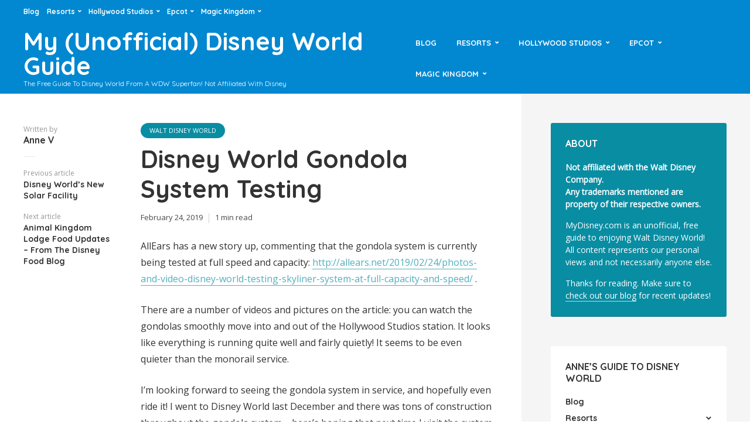

--- FILE ---
content_type: text/html; charset=UTF-8
request_url: https://www.mydisney.com/2019/02/24/disney-world-gondola-system-testing/
body_size: 14160
content:
<!DOCTYPE html>
<html lang="en-US" class="no-js no-svg">
	<head>
		<meta charset="UTF-8">
		<meta name="viewport" content="width=device-width, initial-scale=1">
		<link rel="profile" href="http://gmpg.org/xfn/11">
		<title>Disney World Gondola System Testing &#8211; My (Unofficial) Disney World Guide</title>
<meta name='robots' content='max-image-preview:large' />
<link rel='dns-prefetch' href='//www.mydisney.com' />
<link rel='dns-prefetch' href='//www.googletagmanager.com' />
<link rel='dns-prefetch' href='//fonts.googleapis.com' />
<link rel="alternate" type="application/rss+xml" title="My (Unofficial) Disney World Guide &raquo; Feed" href="https://www.mydisney.com/feed/" />
<link rel="alternate" type="application/rss+xml" title="My (Unofficial) Disney World Guide &raquo; Comments Feed" href="https://www.mydisney.com/comments/feed/" />
<link rel="alternate" title="oEmbed (JSON)" type="application/json+oembed" href="https://www.mydisney.com/wp-json/oembed/1.0/embed?url=https%3A%2F%2Fwww.mydisney.com%2F2019%2F02%2F24%2Fdisney-world-gondola-system-testing%2F" />
<link rel="alternate" title="oEmbed (XML)" type="text/xml+oembed" href="https://www.mydisney.com/wp-json/oembed/1.0/embed?url=https%3A%2F%2Fwww.mydisney.com%2F2019%2F02%2F24%2Fdisney-world-gondola-system-testing%2F&#038;format=xml" />
<style id='wp-img-auto-sizes-contain-inline-css' type='text/css'>
img:is([sizes=auto i],[sizes^="auto," i]){contain-intrinsic-size:3000px 1500px}
/*# sourceURL=wp-img-auto-sizes-contain-inline-css */
</style>
<style id='wp-emoji-styles-inline-css' type='text/css'>

	img.wp-smiley, img.emoji {
		display: inline !important;
		border: none !important;
		box-shadow: none !important;
		height: 1em !important;
		width: 1em !important;
		margin: 0 0.07em !important;
		vertical-align: -0.1em !important;
		background: none !important;
		padding: 0 !important;
	}
/*# sourceURL=wp-emoji-styles-inline-css */
</style>
<style id='wp-block-library-inline-css' type='text/css'>
:root{--wp-block-synced-color:#7a00df;--wp-block-synced-color--rgb:122,0,223;--wp-bound-block-color:var(--wp-block-synced-color);--wp-editor-canvas-background:#ddd;--wp-admin-theme-color:#007cba;--wp-admin-theme-color--rgb:0,124,186;--wp-admin-theme-color-darker-10:#006ba1;--wp-admin-theme-color-darker-10--rgb:0,107,160.5;--wp-admin-theme-color-darker-20:#005a87;--wp-admin-theme-color-darker-20--rgb:0,90,135;--wp-admin-border-width-focus:2px}@media (min-resolution:192dpi){:root{--wp-admin-border-width-focus:1.5px}}.wp-element-button{cursor:pointer}:root .has-very-light-gray-background-color{background-color:#eee}:root .has-very-dark-gray-background-color{background-color:#313131}:root .has-very-light-gray-color{color:#eee}:root .has-very-dark-gray-color{color:#313131}:root .has-vivid-green-cyan-to-vivid-cyan-blue-gradient-background{background:linear-gradient(135deg,#00d084,#0693e3)}:root .has-purple-crush-gradient-background{background:linear-gradient(135deg,#34e2e4,#4721fb 50%,#ab1dfe)}:root .has-hazy-dawn-gradient-background{background:linear-gradient(135deg,#faaca8,#dad0ec)}:root .has-subdued-olive-gradient-background{background:linear-gradient(135deg,#fafae1,#67a671)}:root .has-atomic-cream-gradient-background{background:linear-gradient(135deg,#fdd79a,#004a59)}:root .has-nightshade-gradient-background{background:linear-gradient(135deg,#330968,#31cdcf)}:root .has-midnight-gradient-background{background:linear-gradient(135deg,#020381,#2874fc)}:root{--wp--preset--font-size--normal:16px;--wp--preset--font-size--huge:42px}.has-regular-font-size{font-size:1em}.has-larger-font-size{font-size:2.625em}.has-normal-font-size{font-size:var(--wp--preset--font-size--normal)}.has-huge-font-size{font-size:var(--wp--preset--font-size--huge)}.has-text-align-center{text-align:center}.has-text-align-left{text-align:left}.has-text-align-right{text-align:right}.has-fit-text{white-space:nowrap!important}#end-resizable-editor-section{display:none}.aligncenter{clear:both}.items-justified-left{justify-content:flex-start}.items-justified-center{justify-content:center}.items-justified-right{justify-content:flex-end}.items-justified-space-between{justify-content:space-between}.screen-reader-text{border:0;clip-path:inset(50%);height:1px;margin:-1px;overflow:hidden;padding:0;position:absolute;width:1px;word-wrap:normal!important}.screen-reader-text:focus{background-color:#ddd;clip-path:none;color:#444;display:block;font-size:1em;height:auto;left:5px;line-height:normal;padding:15px 23px 14px;text-decoration:none;top:5px;width:auto;z-index:100000}html :where(.has-border-color){border-style:solid}html :where([style*=border-top-color]){border-top-style:solid}html :where([style*=border-right-color]){border-right-style:solid}html :where([style*=border-bottom-color]){border-bottom-style:solid}html :where([style*=border-left-color]){border-left-style:solid}html :where([style*=border-width]){border-style:solid}html :where([style*=border-top-width]){border-top-style:solid}html :where([style*=border-right-width]){border-right-style:solid}html :where([style*=border-bottom-width]){border-bottom-style:solid}html :where([style*=border-left-width]){border-left-style:solid}html :where(img[class*=wp-image-]){height:auto;max-width:100%}:where(figure){margin:0 0 1em}html :where(.is-position-sticky){--wp-admin--admin-bar--position-offset:var(--wp-admin--admin-bar--height,0px)}@media screen and (max-width:600px){html :where(.is-position-sticky){--wp-admin--admin-bar--position-offset:0px}}

/*# sourceURL=wp-block-library-inline-css */
</style><style id='wp-block-paragraph-inline-css' type='text/css'>
.is-small-text{font-size:.875em}.is-regular-text{font-size:1em}.is-large-text{font-size:2.25em}.is-larger-text{font-size:3em}.has-drop-cap:not(:focus):first-letter{float:left;font-size:8.4em;font-style:normal;font-weight:100;line-height:.68;margin:.05em .1em 0 0;text-transform:uppercase}body.rtl .has-drop-cap:not(:focus):first-letter{float:none;margin-left:.1em}p.has-drop-cap.has-background{overflow:hidden}:root :where(p.has-background){padding:1.25em 2.375em}:where(p.has-text-color:not(.has-link-color)) a{color:inherit}p.has-text-align-left[style*="writing-mode:vertical-lr"],p.has-text-align-right[style*="writing-mode:vertical-rl"]{rotate:180deg}
/*# sourceURL=https://www.mydisney.com/wp-includes/blocks/paragraph/style.min.css */
</style>
<style id='global-styles-inline-css' type='text/css'>
:root{--wp--preset--aspect-ratio--square: 1;--wp--preset--aspect-ratio--4-3: 4/3;--wp--preset--aspect-ratio--3-4: 3/4;--wp--preset--aspect-ratio--3-2: 3/2;--wp--preset--aspect-ratio--2-3: 2/3;--wp--preset--aspect-ratio--16-9: 16/9;--wp--preset--aspect-ratio--9-16: 9/16;--wp--preset--color--black: #000000;--wp--preset--color--cyan-bluish-gray: #abb8c3;--wp--preset--color--white: #ffffff;--wp--preset--color--pale-pink: #f78da7;--wp--preset--color--vivid-red: #cf2e2e;--wp--preset--color--luminous-vivid-orange: #ff6900;--wp--preset--color--luminous-vivid-amber: #fcb900;--wp--preset--color--light-green-cyan: #7bdcb5;--wp--preset--color--vivid-green-cyan: #00d084;--wp--preset--color--pale-cyan-blue: #8ed1fc;--wp--preset--color--vivid-cyan-blue: #0693e3;--wp--preset--color--vivid-purple: #9b51e0;--wp--preset--color--trawell-acc: #098DA3;--wp--preset--color--trawell-txt: #333333;--wp--preset--color--trawell-meta: #4a4a4a;--wp--preset--color--trawell-bg: #ffffff;--wp--preset--gradient--vivid-cyan-blue-to-vivid-purple: linear-gradient(135deg,rgb(6,147,227) 0%,rgb(155,81,224) 100%);--wp--preset--gradient--light-green-cyan-to-vivid-green-cyan: linear-gradient(135deg,rgb(122,220,180) 0%,rgb(0,208,130) 100%);--wp--preset--gradient--luminous-vivid-amber-to-luminous-vivid-orange: linear-gradient(135deg,rgb(252,185,0) 0%,rgb(255,105,0) 100%);--wp--preset--gradient--luminous-vivid-orange-to-vivid-red: linear-gradient(135deg,rgb(255,105,0) 0%,rgb(207,46,46) 100%);--wp--preset--gradient--very-light-gray-to-cyan-bluish-gray: linear-gradient(135deg,rgb(238,238,238) 0%,rgb(169,184,195) 100%);--wp--preset--gradient--cool-to-warm-spectrum: linear-gradient(135deg,rgb(74,234,220) 0%,rgb(151,120,209) 20%,rgb(207,42,186) 40%,rgb(238,44,130) 60%,rgb(251,105,98) 80%,rgb(254,248,76) 100%);--wp--preset--gradient--blush-light-purple: linear-gradient(135deg,rgb(255,206,236) 0%,rgb(152,150,240) 100%);--wp--preset--gradient--blush-bordeaux: linear-gradient(135deg,rgb(254,205,165) 0%,rgb(254,45,45) 50%,rgb(107,0,62) 100%);--wp--preset--gradient--luminous-dusk: linear-gradient(135deg,rgb(255,203,112) 0%,rgb(199,81,192) 50%,rgb(65,88,208) 100%);--wp--preset--gradient--pale-ocean: linear-gradient(135deg,rgb(255,245,203) 0%,rgb(182,227,212) 50%,rgb(51,167,181) 100%);--wp--preset--gradient--electric-grass: linear-gradient(135deg,rgb(202,248,128) 0%,rgb(113,206,126) 100%);--wp--preset--gradient--midnight: linear-gradient(135deg,rgb(2,3,129) 0%,rgb(40,116,252) 100%);--wp--preset--font-size--small: 12.8px;--wp--preset--font-size--medium: 20px;--wp--preset--font-size--large: 24px;--wp--preset--font-size--x-large: 42px;--wp--preset--font-size--normal: 16px;--wp--preset--font-size--huge: 32px;--wp--preset--spacing--20: 0.44rem;--wp--preset--spacing--30: 0.67rem;--wp--preset--spacing--40: 1rem;--wp--preset--spacing--50: 1.5rem;--wp--preset--spacing--60: 2.25rem;--wp--preset--spacing--70: 3.38rem;--wp--preset--spacing--80: 5.06rem;--wp--preset--shadow--natural: 6px 6px 9px rgba(0, 0, 0, 0.2);--wp--preset--shadow--deep: 12px 12px 50px rgba(0, 0, 0, 0.4);--wp--preset--shadow--sharp: 6px 6px 0px rgba(0, 0, 0, 0.2);--wp--preset--shadow--outlined: 6px 6px 0px -3px rgb(255, 255, 255), 6px 6px rgb(0, 0, 0);--wp--preset--shadow--crisp: 6px 6px 0px rgb(0, 0, 0);}:where(.is-layout-flex){gap: 0.5em;}:where(.is-layout-grid){gap: 0.5em;}body .is-layout-flex{display: flex;}.is-layout-flex{flex-wrap: wrap;align-items: center;}.is-layout-flex > :is(*, div){margin: 0;}body .is-layout-grid{display: grid;}.is-layout-grid > :is(*, div){margin: 0;}:where(.wp-block-columns.is-layout-flex){gap: 2em;}:where(.wp-block-columns.is-layout-grid){gap: 2em;}:where(.wp-block-post-template.is-layout-flex){gap: 1.25em;}:where(.wp-block-post-template.is-layout-grid){gap: 1.25em;}.has-black-color{color: var(--wp--preset--color--black) !important;}.has-cyan-bluish-gray-color{color: var(--wp--preset--color--cyan-bluish-gray) !important;}.has-white-color{color: var(--wp--preset--color--white) !important;}.has-pale-pink-color{color: var(--wp--preset--color--pale-pink) !important;}.has-vivid-red-color{color: var(--wp--preset--color--vivid-red) !important;}.has-luminous-vivid-orange-color{color: var(--wp--preset--color--luminous-vivid-orange) !important;}.has-luminous-vivid-amber-color{color: var(--wp--preset--color--luminous-vivid-amber) !important;}.has-light-green-cyan-color{color: var(--wp--preset--color--light-green-cyan) !important;}.has-vivid-green-cyan-color{color: var(--wp--preset--color--vivid-green-cyan) !important;}.has-pale-cyan-blue-color{color: var(--wp--preset--color--pale-cyan-blue) !important;}.has-vivid-cyan-blue-color{color: var(--wp--preset--color--vivid-cyan-blue) !important;}.has-vivid-purple-color{color: var(--wp--preset--color--vivid-purple) !important;}.has-black-background-color{background-color: var(--wp--preset--color--black) !important;}.has-cyan-bluish-gray-background-color{background-color: var(--wp--preset--color--cyan-bluish-gray) !important;}.has-white-background-color{background-color: var(--wp--preset--color--white) !important;}.has-pale-pink-background-color{background-color: var(--wp--preset--color--pale-pink) !important;}.has-vivid-red-background-color{background-color: var(--wp--preset--color--vivid-red) !important;}.has-luminous-vivid-orange-background-color{background-color: var(--wp--preset--color--luminous-vivid-orange) !important;}.has-luminous-vivid-amber-background-color{background-color: var(--wp--preset--color--luminous-vivid-amber) !important;}.has-light-green-cyan-background-color{background-color: var(--wp--preset--color--light-green-cyan) !important;}.has-vivid-green-cyan-background-color{background-color: var(--wp--preset--color--vivid-green-cyan) !important;}.has-pale-cyan-blue-background-color{background-color: var(--wp--preset--color--pale-cyan-blue) !important;}.has-vivid-cyan-blue-background-color{background-color: var(--wp--preset--color--vivid-cyan-blue) !important;}.has-vivid-purple-background-color{background-color: var(--wp--preset--color--vivid-purple) !important;}.has-black-border-color{border-color: var(--wp--preset--color--black) !important;}.has-cyan-bluish-gray-border-color{border-color: var(--wp--preset--color--cyan-bluish-gray) !important;}.has-white-border-color{border-color: var(--wp--preset--color--white) !important;}.has-pale-pink-border-color{border-color: var(--wp--preset--color--pale-pink) !important;}.has-vivid-red-border-color{border-color: var(--wp--preset--color--vivid-red) !important;}.has-luminous-vivid-orange-border-color{border-color: var(--wp--preset--color--luminous-vivid-orange) !important;}.has-luminous-vivid-amber-border-color{border-color: var(--wp--preset--color--luminous-vivid-amber) !important;}.has-light-green-cyan-border-color{border-color: var(--wp--preset--color--light-green-cyan) !important;}.has-vivid-green-cyan-border-color{border-color: var(--wp--preset--color--vivid-green-cyan) !important;}.has-pale-cyan-blue-border-color{border-color: var(--wp--preset--color--pale-cyan-blue) !important;}.has-vivid-cyan-blue-border-color{border-color: var(--wp--preset--color--vivid-cyan-blue) !important;}.has-vivid-purple-border-color{border-color: var(--wp--preset--color--vivid-purple) !important;}.has-vivid-cyan-blue-to-vivid-purple-gradient-background{background: var(--wp--preset--gradient--vivid-cyan-blue-to-vivid-purple) !important;}.has-light-green-cyan-to-vivid-green-cyan-gradient-background{background: var(--wp--preset--gradient--light-green-cyan-to-vivid-green-cyan) !important;}.has-luminous-vivid-amber-to-luminous-vivid-orange-gradient-background{background: var(--wp--preset--gradient--luminous-vivid-amber-to-luminous-vivid-orange) !important;}.has-luminous-vivid-orange-to-vivid-red-gradient-background{background: var(--wp--preset--gradient--luminous-vivid-orange-to-vivid-red) !important;}.has-very-light-gray-to-cyan-bluish-gray-gradient-background{background: var(--wp--preset--gradient--very-light-gray-to-cyan-bluish-gray) !important;}.has-cool-to-warm-spectrum-gradient-background{background: var(--wp--preset--gradient--cool-to-warm-spectrum) !important;}.has-blush-light-purple-gradient-background{background: var(--wp--preset--gradient--blush-light-purple) !important;}.has-blush-bordeaux-gradient-background{background: var(--wp--preset--gradient--blush-bordeaux) !important;}.has-luminous-dusk-gradient-background{background: var(--wp--preset--gradient--luminous-dusk) !important;}.has-pale-ocean-gradient-background{background: var(--wp--preset--gradient--pale-ocean) !important;}.has-electric-grass-gradient-background{background: var(--wp--preset--gradient--electric-grass) !important;}.has-midnight-gradient-background{background: var(--wp--preset--gradient--midnight) !important;}.has-small-font-size{font-size: var(--wp--preset--font-size--small) !important;}.has-medium-font-size{font-size: var(--wp--preset--font-size--medium) !important;}.has-large-font-size{font-size: var(--wp--preset--font-size--large) !important;}.has-x-large-font-size{font-size: var(--wp--preset--font-size--x-large) !important;}
/*# sourceURL=global-styles-inline-css */
</style>

<style id='classic-theme-styles-inline-css' type='text/css'>
/*! This file is auto-generated */
.wp-block-button__link{color:#fff;background-color:#32373c;border-radius:9999px;box-shadow:none;text-decoration:none;padding:calc(.667em + 2px) calc(1.333em + 2px);font-size:1.125em}.wp-block-file__button{background:#32373c;color:#fff;text-decoration:none}
/*# sourceURL=/wp-includes/css/classic-themes.min.css */
</style>
<link rel='stylesheet' id='mks_shortcodes_fntawsm_css-css' href='https://www.mydisney.com/wp-content/plugins/meks-flexible-shortcodes/css/font-awesome/css/font-awesome.min.css?ver=1.3.8' type='text/css' media='screen' />
<link rel='stylesheet' id='mks_shortcodes_simple_line_icons-css' href='https://www.mydisney.com/wp-content/plugins/meks-flexible-shortcodes/css/simple-line/simple-line-icons.css?ver=1.3.8' type='text/css' media='screen' />
<link rel='stylesheet' id='mks_shortcodes_css-css' href='https://www.mydisney.com/wp-content/plugins/meks-flexible-shortcodes/css/style.css?ver=1.3.8' type='text/css' media='screen' />
<link rel='stylesheet' id='trawell-fonts-css' href='https://fonts.googleapis.com/css?family=Open+Sans%3A400%7CQuicksand%3A400%2C700&#038;subset=latin%2Clatin-ext&#038;ver=1.7' type='text/css' media='all' />
<link rel='stylesheet' id='trawell-main-css' href='https://www.mydisney.com/wp-content/themes/trawell/assets/css/min.css?ver=1.7' type='text/css' media='all' />
<style id='trawell-main-inline-css' type='text/css'>
.row{margin-right: -7px;margin-left: -7px;}.col-1, .col-2, .col-3, .col-4, .col-5, .col-6, .col-7, .col-8, .col-9, .col-10, .col-11, .col-12, .col,.col-auto, .col-sm-1, .col-sm-2, .col-sm-3, .col-sm-4, .col-sm-5, .col-sm-6, .col-sm-7, .col-sm-8, .col-sm-9, .col-sm-10, .col-sm-11, .col-sm-12, .col-sm,.col-sm-auto, .col-md-1, .col-md-2, .col-md-3, .col-md-4, .col-md-5, .col-md-6, .col-md-7, .col-md-8, .col-md-9, .col-md-10, .col-md-11, .col-md-12, .col-md,.col-md-auto, .col-lg-1, .col-lg-2, .col-lg-3, .col-lg-4, .col-lg-5, .col-lg-6, .col-lg-7, .col-lg-8, .col-lg-9, .col-lg-10, .col-lg-11, .col-lg-12, .col-lg,.col-lg-auto, .col-xl-1, .col-xl-2, .col-xl-3, .col-xl-4, .col-xl-5, .col-xl-6, .col-xl-7, .col-xl-8, .col-xl-9, .col-xl-10, .col-xl-11, .col-xl-12, .col-xl,.col-xl-auto,.trawell-pre-footer .menu{padding-right: 7px;padding-left: 7px;}@media (min-width: 440px) {.container,.trawell-has-sidebar .trawell-main,.trawell-sidebar-none .trawell-main{max-width: 470px;padding-right: 20px;padding-left: 20px;}.row{margin-right: -10px;margin-left: -10px;}.col-1, .col-2, .col-3, .col-4, .col-5, .col-6, .col-7, .col-8, .col-9, .col-10, .col-11, .col-12, .col,.col-auto, .col-sm-1, .col-sm-2, .col-sm-3, .col-sm-4, .col-sm-5, .col-sm-6, .col-sm-7, .col-sm-8, .col-sm-9, .col-sm-10, .col-sm-11, .col-sm-12, .col-sm,.col-sm-auto, .col-md-1, .col-md-2, .col-md-3, .col-md-4, .col-md-5, .col-md-6, .col-md-7, .col-md-8, .col-md-9, .col-md-10, .col-md-11, .col-md-12, .col-md,.col-md-auto, .col-lg-1, .col-lg-2, .col-lg-3, .col-lg-4, .col-lg-5, .col-lg-6, .col-lg-7, .col-lg-8, .col-lg-9, .col-lg-10, .col-lg-11, .col-lg-12, .col-lg,.col-lg-auto, .col-xl-1, .col-xl-2, .col-xl-3, .col-xl-4, .col-xl-5, .col-xl-6, .col-xl-7, .col-xl-8, .col-xl-9, .col-xl-10, .col-xl-11, .col-xl-12, .col-xl,.col-xl-auto,.trawell-pre-footer .menu{padding-right: 10px;padding-left: 10px;}}@media (min-width: 730px) {.container,.trawell-has-sidebar .trawell-main,.trawell-sidebar-none .trawell-main{max-width: 860px;padding-right: 30px;padding-left: 30px;}.trawell-pre-footer .menu{padding-right: 30px;padding-left: 30px;}.row{margin-right: -15px;margin-left: -15px;}.col-1, .col-2, .col-3, .col-4, .col-5, .col-6, .col-7, .col-8, .col-9, .col-10, .col-11, .col-12, .col,.col-auto, .col-sm-1, .col-sm-2, .col-sm-3, .col-sm-4, .col-sm-5, .col-sm-6, .col-sm-7, .col-sm-8, .col-sm-9, .col-sm-10, .col-sm-11, .col-sm-12, .col-sm,.col-sm-auto, .col-md-1, .col-md-2, .col-md-3, .col-md-4, .col-md-5, .col-md-6, .col-md-7, .col-md-8, .col-md-9, .col-md-10, .col-md-11, .col-md-12, .col-md,.col-md-auto, .col-lg-1, .col-lg-2, .col-lg-3, .col-lg-4, .col-lg-5, .col-lg-6, .col-lg-7, .col-lg-8, .col-lg-9, .col-lg-10, .col-lg-11, .col-lg-12, .col-lg,.col-lg-auto, .col-xl-1, .col-xl-2, .col-xl-3, .col-xl-4, .col-xl-5, .col-xl-6, .col-xl-7, .col-xl-8, .col-xl-9, .col-xl-10, .col-xl-11, .col-xl-12, .col-xl,.col-xl-auto,.trawell-pre-footer .menu{padding-right: 15px;padding-left: 15px;}}@media (min-width: 1024px) {.container,.trawell-has-sidebar .trawell-main,.trawell-sidebar-none .trawell-main{max-width: 100%;}}@media (min-width: 1100px) {.container,.trawell-pre-footer .menu,.trawell-has-sidebar .trawell-main,.trawell-sidebar-none .trawell-main,.page-template-template-blank .trawell-main{max-width: 1260px;}.trawell-pre-footer .menu{padding-right: 30px;padding-left: 30px;}}.trawell-section.trawell-layout-c2 .trawell-item,.trawell-section.trawell-layout-c3 .trawell-item,.trawell-section.trawell-layout-c4 .trawell-item,.trawell-section.trawell-layout-d2 .trawell-item,.trawell-section.trawell-layout-d3 .trawell-item,.trawell-section.trawell-layout-d4 .trawell-item,.trawell-section.trawell-layout-b3 .trawell-item,.trawell-related.trawell-layout-b1 .trawell-item {margin-bottom: 30px;}.entry-content p a:not(.trawell-button),.entry-content li a,.comment-content a,.widget_text p a{color: rgba(9,141,163,0.7);-webkit-box-shadow:0 1px 0px rgba(9,141,163,0.7);box-shadow: 0 1px 0 rgba(9,141,163,0.7);-webkit-transition: all .15s ease-in-out; -moz-transition: all .15s ease-in-out;-ms-transition: all .15s ease-in-out; -o-transition: all .15s ease-in-out;transition: all .15s ease-in-out;}.entry-content p a:not(.mks_ico):not(.mks_button):not(.trawell-button):hover,.entry-content li a:hover,.comment-content a:hover,.widget_text p a:hover{background: rgba(9,141,163,0.1);box-shadow: 0 1px 0 rgba(9,141,163,0.7);}.trawell-top-bar .container{height: 40px;}.trawell-top-bar,.trawell-top-bar .sub-menu{background: #0288d1;color: #ffffff;}.trawell-top-bar a{color: #ffffff;}.trawell-top-bar a:hover{color: #cf4a02;}.trawell-header,.trawell-header .sub-menu{background: #0288d1;}.trawell-header,.trawell-header a,.trawell-action-close span,.trawell-top-bar{font-family: 'Quicksand';font-weight: 700;}.trawell-header,.trawell-header a,.trawell-action-close span{color: #ffffff;}.menu-main{font-size: 1.3rem;}.menu-main .current-menu-item > a,.menu-main .current-menu-ancestor > a,.trawell-header li:hover > a,.trawell-header-indent #trawell-header ul > li:hover > a,.trawell-header-indent #trawell-header .trawell-actions .trawell-soc-menu > li:hover > a,.active .o-exit-1,.trawell-actions > li:hover > a,.trawell-actions > li:hover > span,.trawell-header-indent #trawell-header .trawell-actions>li>span:hover,.trawell-header a:hover{color: #21cf02;}.trawell-header .container{height: 120px;}.trawell-header-indent .trawell-cover{margin-top: -120px;}.trawell-actions button{background: #21cf02;}.trawell-actions button:hover{background: hsla( 110.93, 98.09%, 34.83%, 1);}.trawell-item-color-overlay .entry-image:after,.trawell-overlay {background: rgba(0, 0, 0, 0.5);}.trawell-cover,.trawell-cover-item{height: 400px;}@media (min-width: 730px) {.trawell-cover,.trawell-cover-item{height: 500px;}}@media (min-width: 1024px) { .trawell-cover, .trawell-cover-item{height: 610px;}.trawell-header-indent .trawell-cover,.trawell-header-indent .trawell-cover-item{height: 730px;}}body,.type--body-font,.widget_categories .count,.tagcloud a,.trawell-button,input[type="submit"],.trawell-pagination a,.mks_read_more a,button,.trawell-button-hollow,.comment-reply-link,.page-numbers.current,.entry-content .trawell-paginated > span,.widget .mks_autor_link_wrap a,.entry-category,.wp-block-button__link,body div.wpforms-container-full .wpforms-form input[type=submit], body div.wpforms-container-full .wpforms-form button[type=submit], body div.wpforms-container-full .wpforms-form .wpforms-page-button {font-family: 'Open Sans';font-weight: 400;}body{color: #333333;font-size: 1.6rem;}h1, h2, h3, h4, h5, h6,.h1, .h2, .h3, .h4, .h5, .h6,.entry-meta-author,.comment-author.vcard,.widget li a,.prev-next-nav a,blockquote, blockquote p,.trawell-header .site-title a,.wp-block-cover .wp-block-cover-image-text, .wp-block-cover .wp-block-cover-text, .wp-block-cover h2,.wp-block-cover-image .wp-block-cover-image-text, .wp-block-cover-image .wp-block-cover-text, .wp-block-cover-image h2{font-family: 'Quicksand';font-weight: 700;}h1, h2, h3, h4, h5, h6,.h1, .h2, .h3, .h4, .h5, .h6,.entry-meta-author,.comment-author.vcard{color:#333333;}.entry-meta-author,.comment-author.vcard{color: #333333;}a,blockquote, blockquote p{ color: #098DA3;}h1, .h1 {font-size: 4.2rem;}h2, .h2 {font-size: 3.2rem;}h3, .h3 {font-size:2.6rem;}h4, .h4,.mks_author_widget h3 {font-size: 2.4rem;}h5, .h5,.comment-author.vcard {font-size: 2.0rem;}h6, .h6 {font-size: 1.7rem;}blockquote{font-size: 1.8rem;}.section-title{font-size: 1.6rem;}.trawell-item .entry-meta a,.trawell-item .entry-meta,.trawell-post-single .entry-meta,.comment-metadata a,.widget .post-date,.widget .recentcomments,.widget .rss-date,.comment-metadata,.comment-metadata a,.mks-map-entry-meta a{color: rgba(74,74,74,1);}.trawell-item .entry-meta span:before,.trawell-post-single .entry-meta span:before{background: rgba(74,74,74,0.25);}.excerpt-small,.comment-content,.widget a,.widget{font-size: 1.4rem;line-height: 1.5;}.widget-title{font-size: 1.6rem;}.widget a,.trawell-breadcrumbs a:hover,.color-text a + a:before{color: #333333;}.display-1,.trawell-cover .archive-title{font-size: 5.6rem;}.display-2,.display-2-text{color: #098DA3;}.trawell-msg{background: #098DA3;}.trawell-msg a{color: hsla( 188.57, 89.53%, 50.59%, 1);}.trawell-msg a:hover{color: hsla( 188.57, 89.53%, 62.39%, 1);}.entry-meta a,.widget-mini a,.comment-respond .section-title+small a,.entry-title a,.fn a,.color-text span{color: #333333;}.widget-mini a:hover,.entry-meta a:hover,.trawell-sidebar a:hover,.trawell-item .entry-title a:hover,.mks-map-entry-header .entry-title a:hover,.fn a:hover,blockquote,.trawell-main .entry-tags a,.tagcloud a,.comment-respond .section-title+small a:hover,.mks-map-entry-meta a:hover,.color-text a{color: #098DA3;}.color-text a:hover{color: hsla( 188.57, 89.53%, 28.67%, 1);}body,.section-title span,.comment-respond .section-title+small{background: #ffffff;}.section-title:after,.widget-mini:after,.trawell-responsive-item:before{background: rgba(51,51,51,0.1);}blockquote:after,.double-bounce1, .double-bounce2{background: rgba(9,141,163,0.6);}.trawell-sidebar {background: #f5f5f5;-webkit-box-shadow:330px 0 0 #f5f5f5,680px 0 0 #f5f5f5,1030px 0 0 #f5f5f5,1380px 0 0 #f5f5f5,1730px 0 0 #f5f5f5,2080px 0 0 #f5f5f5,2430px 0 0 #f5f5f5,2780px 0 0 #f5f5f5,3130px 0 0 #f5f5f5;box-shadow:330px 0 0 #f5f5f5,680px 0 0 #f5f5f5,1030px 0 0 #f5f5f5,1380px 0 0 #f5f5f5,1730px 0 0 #f5f5f5,2080px 0 0 #f5f5f5,2430px 0 0 #f5f5f5,2780px 0 0 #f5f5f5,3130px 0 0 #f5f5f5;}.trawell-sidebar-left .trawell-sidebar {-webkit-box-shadow:-330px 0 0 #f5f5f5,-680px 0 0 #f5f5f5,-1030px 0 0 #f5f5f5,-1380px 0 0 #f5f5f5,-1730px 0 0 #f5f5f5,-2080px 0 0 #f5f5f5,-2430px 0 0 #f5f5f5,-2780px 0 0 #f5f5f5,-3130px 0 0 #f5f5f5;box-shadow:-330px 0 0 #f5f5f5,-680px 0 0 #f5f5f5,-1030px 0 0 #f5f5f5,-1380px 0 0 #f5f5f5,-1730px 0 0 #f5f5f5,-2080px 0 0 #f5f5f5,-2430px 0 0 #f5f5f5,-2780px 0 0 #f5f5f5,-3130px 0 0 #f5f5f5;}.trawell-sidebar{background: #f5f5f5;}.trawell-sidebar .widget{background: #ffffff;}.trawell-sidebar .widget,.trawell-sidebar .widget a{color: #333333;}.trawell-sidebar .widget .widget-title{color: #333333;}.trawell-sidebar .widget a:hover{color: #098DA3;}.trawell-action-close span,.trawell-action-close i{color: #333333;}.trawell-sidebar .widget_text p a{-webkit-box-shadow:0 1px 0 rgba(255,255,255,0.7);box-shadow: 0 1px 0 rgba(255,255,255,0.7);}.trawell-sidebar .widget_text p a:hover{background: rgba(118,208,226,0.1);box-shadow: 0 1px 0 rgba(118,208,226,0.7);}.widget.trawell-highlight .trawell-button{background: #098DA3;}.widget .trawell-button:hover{background: hsla( 188.57, 89.53%, 28.67%, 1);}.trawell-sidebar .widget.trawell-highlight{background: #098DA3;}.widget.trawell-highlight,.widget.trawell-highlight a,.widget.trawell-highlight .widget-title{color: #ffffff;}.widget.trawell-highlight a:hover{color: #76d0e2;}.widget_text.trawell-highlight p a{-webkit-box-shadow:0 1px 0 rgba(255,255,255,0.7);box-shadow: 0 1px 0 rgba(255,255,255,0.7);}.widget_text.trawell-highlight p a:hover{background: rgba(118,208,226,0.1);box-shadow: 0 1px 0 rgba(118,208,226,0.7);}.widget.trawell-highlight .trawell-button{background: hsla( 188.57, 89.53%, 28.67%, 1);}.widget.trawell-highlight .trawell-button:hover{background: hsla( 188.57, 89.53%, 26.98%, 1);}.widget.trawell-highlight input[type=text]{border:none;}.widget.trawell-highlight.widget_tag_cloud a{border-color: rgba(255,255,255,0.5);}.widget.trawell-highlight .post-date,.widget.trawell-highlight .recentcomments,.widget.trawell-highlight .rss-date,.widget.trawell-highlight .comment-metadata,.widget.trawell-highlight .comment-metadata a,.widget.trawell-highlight .trawell-item .entry-meta,.widget.trawell-highlight .trawell-item .entry-meta a{color:rgba(255,255,255,0.7);}.widget.trawell-highlight .trawell-item .entry-meta a:hover{color:rgba(255,255,255,1);}.widget.trawell-highlight .trawell-item .entry-meta span+span:before{background:rgba(255,255,255,0.25);}input[type=number],input[type=text],input[type=email],input[type=url],input[type=tel],input[type=password],input[type=date],input[type=search],select,textarea{border-color: rgba(51,51,51,0.1);color: #333333;}select{background: #ffffff;}::-webkit-input-placeholder { color: rgba(51,51,51,0.8);}::-moz-placeholder {color: rgba(51,51,51,0.8);}:-ms-input-placeholder {color: rgba(51,51,51,0.8);}:-moz-placeholder {color: rgba(51,51,51,0.8);}.trawell-pre-footer{background: hsla( 188.57, 89.53%, 36.76%, 1);color: #ffffff;}.trawell-pre-footer .widget_meks_instagram{border-top:10px solid hsla( 188.57, 89.53%, 36.76%, 1);}.trawell-footer{background: #098DA3;color: #ffffff;}.trawell-footer .widget-title{color: #ffffff;}.trawell-footer .widget a,.trawell-pre-footer a{ color: #ffffff;}.trawell-footer .widget a:hover{ color: #76d0e2;}.trawell-footer .trawell-button,.trawell-footer [type=submit],.trawell-footer button{background: #76d0e2;color: #098DA3;}.trawell-footer .trawell-button:hover,.trawell-footer [type=submit]:hover,.trawell-footer button:hover{background: hsla( 190, 65.06%, 57.33%, 1);color: #098DA3;}.trawell-footer .widget.widget_tag_cloud a{border-color: rgba(255,255,255,0.3);}.trawell-footer .comment-metadata a,.trawell-footer .widget .post-date,.trawell-footer .widget .recentcomments,.trawell-footer .widget .rss-date,.trawell-footer .comment-metadata,.trawell-footer .comment-metadata a{color: rgba(255,255,255,0.7);}.trawell-footer input[type=number],.trawell-footer input[type=text],.trawell-footer input[type=email],.trawell-footer input[type=url],.trawell-footer input[type=tel],.trawell-footer input[type=password],.trawell-footer input[type=date],.trawell-footer input[type=search],.trawell-footer select,.trawell-footer textarea{border-color: rgba(255,255,255,0.1);color: #ffffff;}.trawell-footer ::-webkit-input-placeholder { color: rgba(255,255,255,0.8);}.trawell-footer ::-moz-placeholder {color: rgba(255,255,255,0.8);}.trawell-footer :-ms-input-placeholder {color: rgba(255,255,255,0.8);}.trawell-footer :-moz-placeholder {color: rgba(255,255,255,0.8);}.entry-category span{background: #333333;}.entry-category span{color: #ffffff;}.bypostauthor .fn:after{color: #333333;}body .trawell-share .meks_ess.outline a,trawell-share a,.entry-tags a,.trawell-entry .entry-content .entry-tags a{border-color: rgba(51,51,51,0.1);}.comment-respond .section-title small a:before{background: rgba(51,51,51,0.3);}.cat-1,.entry-category a,.widget_categories .count,.trawell-category-placeholder,.trawell-cover-color,.trawell-item.cat-item:after{background-color: #098DA3;}.entry-category a:hover{background: hsla( 188.57, 89.53%, 28.67%, 1);}.trawell-button:hover,input[type="submit"]:hover,.trawell-pagination a:hover,.mks_read_more a:hover,.trawell-sidebar .mks_read_more a:hover,body div.wpforms-container-full .wpforms-form input[type=submit]:hover, body div.wpforms-container-full .wpforms-form input[type=submit]:focus, body div.wpforms-container-full .wpforms-form input[type=submit]:active, body div.wpforms-container-full .wpforms-form button[type=submit]:hover, body div.wpforms-container-full .wpforms-form button[type=submit]:focus, body div.wpforms-container-full .wpforms-form button[type=submit]:active, body div.wpforms-container-full .wpforms-form .wpforms-page-button:hover, body div.wpforms-container-full .wpforms-form .wpforms-page-button:active, body div.wpforms-container-full .wpforms-form .wpforms-page-button:focus{background: hsla( 188.57, 89.53%, 28.67%, 1);color: #ffffff;}.trawell-button-hollow:hover,.trawell-main .entry-tags a:hover,.tagcloud a:hover,.trawell-entry .entry-content .entry-tags a:hover,.reply a:hover,.entry-content .trawell-paginated a:not(.trawell-button):hover,.entry-content .trawell-paginated > span,.widget .mks_autor_link_wrap a:hover{background: transparent;border-color: #098DA3;color: #098DA3;}.trawell-cover .trawell-button-hollow:hover{border-color: transparent;box-shadow: inset 0 0 0px 1px #FFF;}.trawell-button,input[type="submit"],.trawell-pagination a,.mks_read_more a,.trawell-sidebar .mks_read_more a,button,body div.wpforms-container-full .wpforms-form input[type=submit], body div.wpforms-container-full .wpforms-form button[type=submit], body div.wpforms-container-full .wpforms-form .wpforms-page-button {background: #098DA3;color: #ffffff;}.trawell-button-hollow,.comment-reply-link,.page-numbers.current,.entry-content .trawell-paginated > span,.widget .mks_autor_link_wrap a,.is-style-outline .wp-block-button__link{color: #098DA3;}.trawell-button-hollow,.comment-reply-link,.page-numbers.current,.widget .mks_autor_link_wrap a,.is-style-outline .wp-block-button__link{border:1px solid rgba(51,51,51,0.1);background: transparent;}.trawell-cover .trawell-button{color: #FFF;}.trawell-cover .trawell-button-hollow{background: transparent;box-shadow: inset 0 0 0px 1px rgba(255,255,255,0.5);}.wp-block-button__link{background: #098DA3;}pre{background: rgba(51,51,51,0.05);color: #333333;}.no-left-padding {padding-left: 0;}.color-text a,.color-text a:hover{background:transparent;}.mks_tab_nav_item.active{border-bottom:1px solid #ffffff;}.mks_tabs.vertical .mks_tab_nav_item.active{border-right:1px solid #ffffff;}.wp-block-image figcaption{color: #333333;}.wp-block-pullquote{border-top: 2px solid #098DA3;border-bottom: 2px solid #098DA3;color: #098DA3;}.wp-block-pullquote.is-style-solid-color,.wp-block-pullquote.is-style-solid-color p,.wp-block-pullquote.is-style-solid-color blockquote{background: #098DA3;color: #ffffff;}.wp-block-separator:not(.is-style-dots){border-bottom:1px solid rgba(51,51,51,0.2);}.wp-block-tag-cloud a{border-color: rgba(51,51,51,0.1);}.trawell-entry .entry-content .wp-block-tag-cloud a:hover,.wp-block-tag-cloud a:hover{background: transparent !important;border-color: #098DA3;color: #098DA3;}.trawell-header .site-title a{text-transform: none;}.site-description{text-transform: none;}.trawell-header a{text-transform: uppercase;}.trawell-top-bar{text-transform: none;}.widget-title{text-transform: uppercase;}.section-title{text-transform: uppercase;}.entry-title, .archive-title{text-transform: none;}.has-small-font-size{ font-size: 1.3rem;}.has-large-font-size{ font-size: 1.9rem;}.has-huge-font-size{ font-size: 2.4rem;}@media(min-width: 730px){.has-small-font-size{ font-size: 1.3rem;}.has-normal-font-size{ font-size: 1.6rem;}.has-large-font-size{ font-size: 2.4rem;}.has-huge-font-size{ font-size: 3.2rem;}}.has-trawell-acc-background-color{ background-color: #098DA3;}.has-trawell-acc-color{ color: #098DA3;}.has-trawell-txt-background-color{ background-color: #333333;}.has-trawell-txt-color{ color: #333333;}.has-trawell-meta-background-color{ background-color: #4a4a4a;}.has-trawell-meta-color{ color: #4a4a4a;}.has-trawell-bg-background-color{ background-color: #ffffff;}.has-trawell-bg-color{ color: #ffffff;}
/*# sourceURL=trawell-main-inline-css */
</style>
<link rel='stylesheet' id='meks-ads-widget-css' href='https://www.mydisney.com/wp-content/plugins/meks-easy-ads-widget/css/style.css?ver=2.0.9' type='text/css' media='all' />
<link rel='stylesheet' id='meks_instagram-widget-styles-css' href='https://www.mydisney.com/wp-content/plugins/meks-easy-instagram-widget/css/widget.css?ver=6.9' type='text/css' media='all' />
<link rel='stylesheet' id='meks-flickr-widget-css' href='https://www.mydisney.com/wp-content/plugins/meks-simple-flickr-widget/css/style.css?ver=1.3' type='text/css' media='all' />
<link rel='stylesheet' id='meks-author-widget-css' href='https://www.mydisney.com/wp-content/plugins/meks-smart-author-widget/css/style.css?ver=1.1.5' type='text/css' media='all' />
<link rel='stylesheet' id='meks-social-widget-css' href='https://www.mydisney.com/wp-content/plugins/meks-smart-social-widget/css/style.css?ver=1.6.5' type='text/css' media='all' />
<link rel='stylesheet' id='meks-themeforest-widget-css' href='https://www.mydisney.com/wp-content/plugins/meks-themeforest-smart-widget/css/style.css?ver=1.6' type='text/css' media='all' />
<link rel='stylesheet' id='meks_ess-main-css' href='https://www.mydisney.com/wp-content/plugins/meks-easy-social-share/assets/css/main.css?ver=1.3' type='text/css' media='all' />
<script type="text/javascript" src="https://www.mydisney.com/wp-includes/js/jquery/jquery.min.js?ver=3.7.1" id="jquery-core-js"></script>
<script type="text/javascript" src="https://www.mydisney.com/wp-includes/js/jquery/jquery-migrate.min.js?ver=3.4.1" id="jquery-migrate-js"></script>

<!-- Google tag (gtag.js) snippet added by Site Kit -->
<!-- Google Analytics snippet added by Site Kit -->
<script type="text/javascript" src="https://www.googletagmanager.com/gtag/js?id=GT-5DHTRWPF" id="google_gtagjs-js" async></script>
<script type="text/javascript" id="google_gtagjs-js-after">
/* <![CDATA[ */
window.dataLayer = window.dataLayer || [];function gtag(){dataLayer.push(arguments);}
gtag("set","linker",{"domains":["www.mydisney.com"]});
gtag("js", new Date());
gtag("set", "developer_id.dZTNiMT", true);
gtag("config", "GT-5DHTRWPF");
//# sourceURL=google_gtagjs-js-after
/* ]]> */
</script>
<link rel="https://api.w.org/" href="https://www.mydisney.com/wp-json/" /><link rel="alternate" title="JSON" type="application/json" href="https://www.mydisney.com/wp-json/wp/v2/posts/246" /><link rel="EditURI" type="application/rsd+xml" title="RSD" href="https://www.mydisney.com/xmlrpc.php?rsd" />
<meta name="generator" content="WordPress 6.9" />
<link rel="canonical" href="https://www.mydisney.com/2019/02/24/disney-world-gondola-system-testing/" />
<link rel='shortlink' href='https://www.mydisney.com/?p=246' />
<meta name="generator" content="Site Kit by Google 1.167.0" /><meta name="generator" content="Redux 4.5.9" />		<style type="text/css" id="wp-custom-css">
			figcaption {
	color: #098DA3 !important;
	border-bottom: 1px solid;
	padding-left: 20px;
	padding-right: 20px;
}

figcaption em {
	font-size: smaller;
	padding-top: 10px;
}

.trawell-item a.entry-image img {
	display: none !important;
}
		</style>
			</head>

	<body class="wp-singular post-template-default single single-post postid-246 single-format-standard wp-embed-responsive wp-theme-trawell trawell-widget-rounded trawell-has-sidebar trawell-sidebar-right trawell-v_1_7">

    
				
        
                    <div class="trawell-top-bar">
	<div class="container d-flex justify-content-between align-items-center">
        		            <div class="trawell-slot-l">
				    <nav class="menu-top-menu-options-container"><ul id="menu-top-menu-options" class="trawell-nav"><li id="menu-item-1426" class="menu-item menu-item-type-post_type menu-item-object-page current_page_parent menu-item-1426"><a href="https://www.mydisney.com/blog/">Blog</a></li>
<li id="menu-item-1293" class="menu-item menu-item-type-post_type menu-item-object-page menu-item-has-children menu-item-1293"><a href="https://www.mydisney.com/resorts/">Resorts</a>
<ul class="sub-menu">
	<li id="menu-item-1334" class="menu-item menu-item-type-custom menu-item-object-custom menu-item-1334"><a href="http://mydisney.com/resorts/">Resorts Main</a></li>
	<li id="menu-item-1294" class="menu-item menu-item-type-post_type menu-item-object-page menu-item-has-children menu-item-1294"><a href="https://www.mydisney.com/resorts/value-resorts/">Value Resorts</a>
	<ul class="sub-menu">
		<li id="menu-item-1295" class="menu-item menu-item-type-post_type menu-item-object-page menu-item-1295"><a href="https://www.mydisney.com/resorts/value-resorts/all-star-music-sports-movies/">All Star Music, All Star Sports, &#038; All Star Movies</a></li>
		<li id="menu-item-1296" class="menu-item menu-item-type-post_type menu-item-object-page menu-item-1296"><a href="https://www.mydisney.com/resorts/value-resorts/pop-century-art-of-animation/">Pop Century &#038; Art Of Animation</a></li>
	</ul>
</li>
	<li id="menu-item-1297" class="menu-item menu-item-type-post_type menu-item-object-page menu-item-has-children menu-item-1297"><a href="https://www.mydisney.com/resorts/moderate-resorts/">Moderate Resorts</a>
	<ul class="sub-menu">
		<li id="menu-item-1298" class="menu-item menu-item-type-post_type menu-item-object-page menu-item-1298"><a href="https://www.mydisney.com/resorts/moderate-resorts/port-orleans-french-quarter/">Port Orleans – French Quarter</a></li>
		<li id="menu-item-1299" class="menu-item menu-item-type-post_type menu-item-object-page menu-item-1299"><a href="https://www.mydisney.com/resorts/moderate-resorts/coronado-springs-resort/">Coronado Springs Resort</a></li>
	</ul>
</li>
	<li id="menu-item-1300" class="menu-item menu-item-type-post_type menu-item-object-page menu-item-1300"><a href="https://www.mydisney.com/resorts/deluxe-resorts/">Deluxe Resorts</a></li>
	<li id="menu-item-1301" class="menu-item menu-item-type-post_type menu-item-object-page menu-item-1301"><a href="https://www.mydisney.com/resorts/resort-recommendations/">Resort Recommendations</a></li>
</ul>
</li>
<li id="menu-item-1215" class="menu-item menu-item-type-post_type menu-item-object-page menu-item-has-children menu-item-1215"><a href="https://www.mydisney.com/hollywood-studios/">Hollywood Studios</a>
<ul class="sub-menu">
	<li id="menu-item-1332" class="menu-item menu-item-type-custom menu-item-object-custom menu-item-1332"><a href="http://mydisney.com/hollywood-studios/">Hollywood Studios Main</a></li>
	<li id="menu-item-1216" class="menu-item menu-item-type-post_type menu-item-object-page menu-item-1216"><a href="https://www.mydisney.com/hollywood-studios/hollywood-studios-rides/">Hollywood Studios Rides &#038; Attractions</a></li>
	<li id="menu-item-1217" class="menu-item menu-item-type-post_type menu-item-object-page menu-item-1217"><a href="https://www.mydisney.com/hollywood-studios/hollywood-studios-food/">Hollywood Studios Food</a></li>
</ul>
</li>
<li id="menu-item-1287" class="menu-item menu-item-type-post_type menu-item-object-page menu-item-has-children menu-item-1287"><a href="https://www.mydisney.com/epcot/">Epcot</a>
<ul class="sub-menu">
	<li id="menu-item-1330" class="menu-item menu-item-type-custom menu-item-object-custom menu-item-1330"><a href="http://mydisney.com/epcot/">Epcot Main</a></li>
	<li id="menu-item-1288" class="menu-item menu-item-type-post_type menu-item-object-page menu-item-1288"><a href="https://www.mydisney.com/epcot/epcot-rides-attractions/">Epcot Rides &#038; Attractions</a></li>
	<li id="menu-item-1289" class="menu-item menu-item-type-post_type menu-item-object-page menu-item-1289"><a href="https://www.mydisney.com/epcot/epcot-food/">Epcot Food</a></li>
</ul>
</li>
<li id="menu-item-1290" class="menu-item menu-item-type-post_type menu-item-object-page menu-item-has-children menu-item-1290"><a href="https://www.mydisney.com/magic-kingdom/">Magic Kingdom</a>
<ul class="sub-menu">
	<li id="menu-item-1333" class="menu-item menu-item-type-custom menu-item-object-custom menu-item-1333"><a href="http://mydisney.com/magic-kingdom/">Magic Kingdom Main</a></li>
	<li id="menu-item-1292" class="menu-item menu-item-type-post_type menu-item-object-page menu-item-1292"><a href="https://www.mydisney.com/magic-kingdom/magic-kingdom-food/">Magic Kingdom Food</a></li>
</ul>
</li>
</ul></nav>            </div>
				
				
			</div>
</div>            
        <header id="trawell-header" class="trawell-header">
            <div class="container d-flex justify-content-between align-items-center">
                <div class="trawell-slot-l">
	<div class="trawell-site-branding">
    <span class="site-title h1 logo-img-none"><a href="https://www.mydisney.com/" rel="home">My (Unofficial) Disney World Guide</a></span><span class="site-description">The Free Guide To Disney World From A WDW Superfan! Not Affiliated With Disney</span></div>	    <nav class="menu-top-menu-options-container"><ul id="menu-top-menu-options-1" class="menu-main"><li class="menu-item menu-item-type-post_type menu-item-object-page current_page_parent menu-item-1426"><a href="https://www.mydisney.com/blog/">Blog</a></li>
<li class="menu-item menu-item-type-post_type menu-item-object-page menu-item-has-children menu-item-1293"><a href="https://www.mydisney.com/resorts/">Resorts</a>
<ul class="sub-menu">
	<li class="menu-item menu-item-type-custom menu-item-object-custom menu-item-1334"><a href="http://mydisney.com/resorts/">Resorts Main</a></li>
	<li class="menu-item menu-item-type-post_type menu-item-object-page menu-item-has-children menu-item-1294"><a href="https://www.mydisney.com/resorts/value-resorts/">Value Resorts</a>
	<ul class="sub-menu">
		<li class="menu-item menu-item-type-post_type menu-item-object-page menu-item-1295"><a href="https://www.mydisney.com/resorts/value-resorts/all-star-music-sports-movies/">All Star Music, All Star Sports, &#038; All Star Movies</a></li>
		<li class="menu-item menu-item-type-post_type menu-item-object-page menu-item-1296"><a href="https://www.mydisney.com/resorts/value-resorts/pop-century-art-of-animation/">Pop Century &#038; Art Of Animation</a></li>
	</ul>
</li>
	<li class="menu-item menu-item-type-post_type menu-item-object-page menu-item-has-children menu-item-1297"><a href="https://www.mydisney.com/resorts/moderate-resorts/">Moderate Resorts</a>
	<ul class="sub-menu">
		<li class="menu-item menu-item-type-post_type menu-item-object-page menu-item-1298"><a href="https://www.mydisney.com/resorts/moderate-resorts/port-orleans-french-quarter/">Port Orleans – French Quarter</a></li>
		<li class="menu-item menu-item-type-post_type menu-item-object-page menu-item-1299"><a href="https://www.mydisney.com/resorts/moderate-resorts/coronado-springs-resort/">Coronado Springs Resort</a></li>
	</ul>
</li>
	<li class="menu-item menu-item-type-post_type menu-item-object-page menu-item-1300"><a href="https://www.mydisney.com/resorts/deluxe-resorts/">Deluxe Resorts</a></li>
	<li class="menu-item menu-item-type-post_type menu-item-object-page menu-item-1301"><a href="https://www.mydisney.com/resorts/resort-recommendations/">Resort Recommendations</a></li>
</ul>
</li>
<li class="menu-item menu-item-type-post_type menu-item-object-page menu-item-has-children menu-item-1215"><a href="https://www.mydisney.com/hollywood-studios/">Hollywood Studios</a>
<ul class="sub-menu">
	<li class="menu-item menu-item-type-custom menu-item-object-custom menu-item-1332"><a href="http://mydisney.com/hollywood-studios/">Hollywood Studios Main</a></li>
	<li class="menu-item menu-item-type-post_type menu-item-object-page menu-item-1216"><a href="https://www.mydisney.com/hollywood-studios/hollywood-studios-rides/">Hollywood Studios Rides &#038; Attractions</a></li>
	<li class="menu-item menu-item-type-post_type menu-item-object-page menu-item-1217"><a href="https://www.mydisney.com/hollywood-studios/hollywood-studios-food/">Hollywood Studios Food</a></li>
</ul>
</li>
<li class="menu-item menu-item-type-post_type menu-item-object-page menu-item-has-children menu-item-1287"><a href="https://www.mydisney.com/epcot/">Epcot</a>
<ul class="sub-menu">
	<li class="menu-item menu-item-type-custom menu-item-object-custom menu-item-1330"><a href="http://mydisney.com/epcot/">Epcot Main</a></li>
	<li class="menu-item menu-item-type-post_type menu-item-object-page menu-item-1288"><a href="https://www.mydisney.com/epcot/epcot-rides-attractions/">Epcot Rides &#038; Attractions</a></li>
	<li class="menu-item menu-item-type-post_type menu-item-object-page menu-item-1289"><a href="https://www.mydisney.com/epcot/epcot-food/">Epcot Food</a></li>
</ul>
</li>
<li class="menu-item menu-item-type-post_type menu-item-object-page menu-item-has-children menu-item-1290"><a href="https://www.mydisney.com/magic-kingdom/">Magic Kingdom</a>
<ul class="sub-menu">
	<li class="menu-item menu-item-type-custom menu-item-object-custom menu-item-1333"><a href="http://mydisney.com/magic-kingdom/">Magic Kingdom Main</a></li>
	<li class="menu-item menu-item-type-post_type menu-item-object-page menu-item-1292"><a href="https://www.mydisney.com/magic-kingdom/magic-kingdom-food/">Magic Kingdom Food</a></li>
</ul>
</li>
</ul></nav></div>

<div class="trawell-slot-r">
	<ul class="trawell-actions margin-padding-reset">
                	<li class="trawell-actions-button trawell-hamburger-action">
	    <span class="trawell-hamburger">
	    	<span>Menu</span>
	        <i class="o-menu-1"></i>
	    </span>
	</li>
</ul></div>            </div>
        </header>
    
                    <div class="trawell-header trawell-header-sticky">
	<div class="container d-flex justify-content-between align-items-center">
		<div class="trawell-slot-l">
	<div class="trawell-site-branding">
    <span class="site-title h1 logo-img-none"><a href="https://www.mydisney.com/" rel="home">My (Unofficial) Disney World Guide</a></span></div>	    <nav class="menu-top-menu-options-container"><ul id="menu-top-menu-options-2" class="menu-main"><li class="menu-item menu-item-type-post_type menu-item-object-page current_page_parent menu-item-1426"><a href="https://www.mydisney.com/blog/">Blog</a></li>
<li class="menu-item menu-item-type-post_type menu-item-object-page menu-item-has-children menu-item-1293"><a href="https://www.mydisney.com/resorts/">Resorts</a>
<ul class="sub-menu">
	<li class="menu-item menu-item-type-custom menu-item-object-custom menu-item-1334"><a href="http://mydisney.com/resorts/">Resorts Main</a></li>
	<li class="menu-item menu-item-type-post_type menu-item-object-page menu-item-has-children menu-item-1294"><a href="https://www.mydisney.com/resorts/value-resorts/">Value Resorts</a>
	<ul class="sub-menu">
		<li class="menu-item menu-item-type-post_type menu-item-object-page menu-item-1295"><a href="https://www.mydisney.com/resorts/value-resorts/all-star-music-sports-movies/">All Star Music, All Star Sports, &#038; All Star Movies</a></li>
		<li class="menu-item menu-item-type-post_type menu-item-object-page menu-item-1296"><a href="https://www.mydisney.com/resorts/value-resorts/pop-century-art-of-animation/">Pop Century &#038; Art Of Animation</a></li>
	</ul>
</li>
	<li class="menu-item menu-item-type-post_type menu-item-object-page menu-item-has-children menu-item-1297"><a href="https://www.mydisney.com/resorts/moderate-resorts/">Moderate Resorts</a>
	<ul class="sub-menu">
		<li class="menu-item menu-item-type-post_type menu-item-object-page menu-item-1298"><a href="https://www.mydisney.com/resorts/moderate-resorts/port-orleans-french-quarter/">Port Orleans – French Quarter</a></li>
		<li class="menu-item menu-item-type-post_type menu-item-object-page menu-item-1299"><a href="https://www.mydisney.com/resorts/moderate-resorts/coronado-springs-resort/">Coronado Springs Resort</a></li>
	</ul>
</li>
	<li class="menu-item menu-item-type-post_type menu-item-object-page menu-item-1300"><a href="https://www.mydisney.com/resorts/deluxe-resorts/">Deluxe Resorts</a></li>
	<li class="menu-item menu-item-type-post_type menu-item-object-page menu-item-1301"><a href="https://www.mydisney.com/resorts/resort-recommendations/">Resort Recommendations</a></li>
</ul>
</li>
<li class="menu-item menu-item-type-post_type menu-item-object-page menu-item-has-children menu-item-1215"><a href="https://www.mydisney.com/hollywood-studios/">Hollywood Studios</a>
<ul class="sub-menu">
	<li class="menu-item menu-item-type-custom menu-item-object-custom menu-item-1332"><a href="http://mydisney.com/hollywood-studios/">Hollywood Studios Main</a></li>
	<li class="menu-item menu-item-type-post_type menu-item-object-page menu-item-1216"><a href="https://www.mydisney.com/hollywood-studios/hollywood-studios-rides/">Hollywood Studios Rides &#038; Attractions</a></li>
	<li class="menu-item menu-item-type-post_type menu-item-object-page menu-item-1217"><a href="https://www.mydisney.com/hollywood-studios/hollywood-studios-food/">Hollywood Studios Food</a></li>
</ul>
</li>
<li class="menu-item menu-item-type-post_type menu-item-object-page menu-item-has-children menu-item-1287"><a href="https://www.mydisney.com/epcot/">Epcot</a>
<ul class="sub-menu">
	<li class="menu-item menu-item-type-custom menu-item-object-custom menu-item-1330"><a href="http://mydisney.com/epcot/">Epcot Main</a></li>
	<li class="menu-item menu-item-type-post_type menu-item-object-page menu-item-1288"><a href="https://www.mydisney.com/epcot/epcot-rides-attractions/">Epcot Rides &#038; Attractions</a></li>
	<li class="menu-item menu-item-type-post_type menu-item-object-page menu-item-1289"><a href="https://www.mydisney.com/epcot/epcot-food/">Epcot Food</a></li>
</ul>
</li>
<li class="menu-item menu-item-type-post_type menu-item-object-page menu-item-has-children menu-item-1290"><a href="https://www.mydisney.com/magic-kingdom/">Magic Kingdom</a>
<ul class="sub-menu">
	<li class="menu-item menu-item-type-custom menu-item-object-custom menu-item-1333"><a href="http://mydisney.com/magic-kingdom/">Magic Kingdom Main</a></li>
	<li class="menu-item menu-item-type-post_type menu-item-object-page menu-item-1292"><a href="https://www.mydisney.com/magic-kingdom/magic-kingdom-food/">Magic Kingdom Food</a></li>
</ul>
</li>
</ul></nav></div>

<div class="trawell-slot-r">
	<ul class="trawell-actions margin-padding-reset">
                	<li class="trawell-actions-button trawell-hamburger-action">
	    <span class="trawell-hamburger">
	    	<span>Menu</span>
	        <i class="o-menu-1"></i>
	    </span>
	</li>
</ul></div>	</div>
</div>        
    
    
    
    <div class="trawell-main">

        
                   <div class="trawell-sidebar-mini d-none d-md-block">
    <div class="trawell-sidebar-sticky">
                         <div class="widget-mini">
		<span class="entry-meta-small opacity-50">Written by</span>
	<a class="entry-meta-author" href="https://www.mydisney.com/author/anne/">Anne V</a>
</div>                         

<div class="widget-mini">
	<nav class="prev-next-nav">
			
					<div class="trawell-prev-link">
				<span class="entry-meta-small opacity-50">Previous article</span>
				<a href="https://www.mydisney.com/2019/02/26/disney-worlds-new-solar-facility/" rel="prev">
					<span class="trawell-prev-next-link">Disney World&#8217;s New Solar Facility</span>
				</a>		
			</div>
		
		
			<div class="trawell-next-link">
				<span class="entry-meta-small opacity-50">Next article</span>
				<a href="https://www.mydisney.com/2019/02/23/animal-kingdom-lodge-food-updates-from-the-disney-food-blog/" rel="next">
					<span class="trawell-prev-next-link">Animal Kingdom Lodge Food Updates &#8211; From The Disney Food Blog</span>
				</a>		
			</div>
		
	</nav>
</div>

            </div>
</div>
       
        <div class="trawell-entry trawell-section">

            <article class="trawell-post-single trawell-item post-246 post type-post status-publish format-standard hentry category-walt-disney-world tag-epcot tag-gondola tag-hollywoodstudios" >

                
                                                    
                                    <div class="entry-header">
        <div class="entry-category pill-medium sm-pill-small">
	        	
	                        <a href="https://www.mydisney.com/category/walt-disney-world/" rel="tag" class="cat-5">Walt Disney World</a>	                </div>
    <h1 class="entry-title h1 md-h1 sm-h1">Disney World Gondola System Testing</h1>	
	        <div class="entry-meta sm-entry-meta-small">
            <span class="meta-item meta-date"><span class="updated">February 24, 2019</span></span><span class="meta-item meta-rtime">1 min read</span>        </div>
	</div>                
                <div class="entry-content">
	                                    
                    
                    
<p>AllEars has a new story up, commenting that the gondola system is currently being tested at full speed and capacity: <a href="http://allears.net/2019/02/24/photos-and-video-disney-world-testing-skyliner-system-at-full-capacity-and-speed/">http://allears.net/2019/02/24/photos-and-video-disney-world-testing-skyliner-system-at-full-capacity-and-speed/</a> .</p>



<p>There are a number of videos and pictures on the article: you can watch the gondolas smoothly move into and out of the Hollywood Studios station. It looks like everything is running quite well and fairly quietly! It seems to be even quieter than the monorail service. </p>



<p>I&#8217;m looking forward to seeing the gondola system in service, and hopefully even ride it! I went to Disney World last December and there was tons of construction throughout the gondola system &#8211; here&#8217;s hoping that next time I visit the system will be ready. I would love to take some aerial photos from the gondola!</p>

                                        
                                        
	                                                                    <div class="entry-tags">
                                <a href="https://www.mydisney.com/tag/epcot/" rel="tag">epcot</a> <a href="https://www.mydisney.com/tag/gondola/" rel="tag">gondola</a> <a href="https://www.mydisney.com/tag/hollywoodstudios/" rel="tag">hollywoodstudios</a>                            </div>
                                            
                                        
                </div>

            </article>
            
            
            	                <div class="trawell-section trawell-layout-b2 trawell-related">

        <div class="container">

            <h3 class="section-title h5"><span>Related posts</span></h3>

            <div class="row">
                                    <div class="col-12">
    
                        <article class="trawell-item row">

                            
                                                                
                                   
                                <div class="col-5">   
                                    <a href="https://www.mydisney.com/2022/08/20/8-20-port-orleans-riverside-fun/" class="entry-image"><img width="362" height="217" src="https://www.mydisney.com/wp-content/uploads/2019/06/cropped-IMG_3926.jpg" class="attachment-trawell-b1-sid size-trawell-b1-sid" alt="" srcset="https://www.mydisney.com/wp-content/uploads/2019/06/cropped-IMG_3926.jpg 2000w, https://www.mydisney.com/wp-content/uploads/2019/06/cropped-IMG_3926-300x180.jpg 300w, https://www.mydisney.com/wp-content/uploads/2019/06/cropped-IMG_3926-768x461.jpg 768w, https://www.mydisney.com/wp-content/uploads/2019/06/cropped-IMG_3926-1024x614.jpg 1024w" sizes="(max-width: 362px) 100vw, 362px" /></a>
                                </div>
                                                            

                            <div class="col-7 no-left-padding">
                                <div class="entry-header">
                                    <div class="entry-category color-text"><a href="https://www.mydisney.com/category/walt-disney-world/" rel="tag" class="cat-5">Walt Disney World</a></div>
                                    <h3 class="entry-title h4 sm-h6"><a href="https://www.mydisney.com/2022/08/20/8-20-port-orleans-riverside-fun/">(8/20) Port Orleans Riverside Fun</a></h3>                                    <div class="entry-meta entry-meta-small">
                                        <span class="meta-item meta-date"><span class="updated">August 20, 2022</span></span>                                    </div>
                                </div>
                            </div>

                        </article>

                    </div>
                                    <div class="col-12">
    
                        <article class="trawell-item row">

                            
                                                                
                                   
                                <div class="col-5">   
                                    <a href="https://www.mydisney.com/2021/05/16/5-16-livestreams-without-masks/" class="entry-image"><img width="362" height="217" src="https://www.mydisney.com/wp-content/uploads/2019/06/cropped-IMG_3926.jpg" class="attachment-trawell-b1-sid size-trawell-b1-sid" alt="" srcset="https://www.mydisney.com/wp-content/uploads/2019/06/cropped-IMG_3926.jpg 2000w, https://www.mydisney.com/wp-content/uploads/2019/06/cropped-IMG_3926-300x180.jpg 300w, https://www.mydisney.com/wp-content/uploads/2019/06/cropped-IMG_3926-768x461.jpg 768w, https://www.mydisney.com/wp-content/uploads/2019/06/cropped-IMG_3926-1024x614.jpg 1024w" sizes="(max-width: 362px) 100vw, 362px" /></a>
                                </div>
                                                            

                            <div class="col-7 no-left-padding">
                                <div class="entry-header">
                                    <div class="entry-category color-text"><a href="https://www.mydisney.com/category/walt-disney-world/" rel="tag" class="cat-5">Walt Disney World</a></div>
                                    <h3 class="entry-title h4 sm-h6"><a href="https://www.mydisney.com/2021/05/16/5-16-livestreams-without-masks/">(5/16) Livestreams Without Masks</a></h3>                                    <div class="entry-meta entry-meta-small">
                                        <span class="meta-item meta-date"><span class="updated">May 16, 2021</span></span>                                    </div>
                                </div>
                            </div>

                        </article>

                    </div>
                                    <div class="col-12">
    
                        <article class="trawell-item row">

                            
                                                                
                                   
                                <div class="col-5">   
                                    <a href="https://www.mydisney.com/2021/05/08/5-8-festival-of-the-lion-king-has-returned/" class="entry-image"><img width="362" height="217" src="https://www.mydisney.com/wp-content/uploads/2019/06/cropped-IMG_3926.jpg" class="attachment-trawell-b1-sid size-trawell-b1-sid" alt="" srcset="https://www.mydisney.com/wp-content/uploads/2019/06/cropped-IMG_3926.jpg 2000w, https://www.mydisney.com/wp-content/uploads/2019/06/cropped-IMG_3926-300x180.jpg 300w, https://www.mydisney.com/wp-content/uploads/2019/06/cropped-IMG_3926-768x461.jpg 768w, https://www.mydisney.com/wp-content/uploads/2019/06/cropped-IMG_3926-1024x614.jpg 1024w" sizes="(max-width: 362px) 100vw, 362px" /></a>
                                </div>
                                                            

                            <div class="col-7 no-left-padding">
                                <div class="entry-header">
                                    <div class="entry-category color-text"><a href="https://www.mydisney.com/category/walt-disney-world/" rel="tag" class="cat-5">Walt Disney World</a></div>
                                    <h3 class="entry-title h4 sm-h6"><a href="https://www.mydisney.com/2021/05/08/5-8-festival-of-the-lion-king-has-returned/">(5/8) Festival of the Lion King Has Returned!</a></h3>                                    <div class="entry-meta entry-meta-small">
                                        <span class="meta-item meta-date"><span class="updated">May 8, 2021</span></span>                                    </div>
                                </div>
                            </div>

                        </article>

                    </div>
                            </div>

        </div>

    </div>
                            
            
        </div>


                    <aside class="trawell-sidebar">
	
	<span class="trawell-action-close"><span>Close</span> <i class="o-exit-1" aria-hidden="true"></i></span>

<div class="widget trawell-responsive-nav">
	
	<ul>
			    	<li class="menu-item menu-item-type-post_type menu-item-object-page current_page_parent menu-item-1426"><a href="https://www.mydisney.com/blog/">Blog</a></li>
<li class="menu-item menu-item-type-post_type menu-item-object-page menu-item-has-children menu-item-1293"><a href="https://www.mydisney.com/resorts/">Resorts</a>
<ul class="sub-menu">
	<li class="menu-item menu-item-type-custom menu-item-object-custom menu-item-1334"><a href="http://mydisney.com/resorts/">Resorts Main</a></li>
	<li class="menu-item menu-item-type-post_type menu-item-object-page menu-item-has-children menu-item-1294"><a href="https://www.mydisney.com/resorts/value-resorts/">Value Resorts</a>
	<ul class="sub-menu">
		<li class="menu-item menu-item-type-post_type menu-item-object-page menu-item-1295"><a href="https://www.mydisney.com/resorts/value-resorts/all-star-music-sports-movies/">All Star Music, All Star Sports, &#038; All Star Movies</a></li>
		<li class="menu-item menu-item-type-post_type menu-item-object-page menu-item-1296"><a href="https://www.mydisney.com/resorts/value-resorts/pop-century-art-of-animation/">Pop Century &#038; Art Of Animation</a></li>
	</ul>
</li>
	<li class="menu-item menu-item-type-post_type menu-item-object-page menu-item-has-children menu-item-1297"><a href="https://www.mydisney.com/resorts/moderate-resorts/">Moderate Resorts</a>
	<ul class="sub-menu">
		<li class="menu-item menu-item-type-post_type menu-item-object-page menu-item-1298"><a href="https://www.mydisney.com/resorts/moderate-resorts/port-orleans-french-quarter/">Port Orleans – French Quarter</a></li>
		<li class="menu-item menu-item-type-post_type menu-item-object-page menu-item-1299"><a href="https://www.mydisney.com/resorts/moderate-resorts/coronado-springs-resort/">Coronado Springs Resort</a></li>
	</ul>
</li>
	<li class="menu-item menu-item-type-post_type menu-item-object-page menu-item-1300"><a href="https://www.mydisney.com/resorts/deluxe-resorts/">Deluxe Resorts</a></li>
	<li class="menu-item menu-item-type-post_type menu-item-object-page menu-item-1301"><a href="https://www.mydisney.com/resorts/resort-recommendations/">Resort Recommendations</a></li>
</ul>
</li>
<li class="menu-item menu-item-type-post_type menu-item-object-page menu-item-has-children menu-item-1215"><a href="https://www.mydisney.com/hollywood-studios/">Hollywood Studios</a>
<ul class="sub-menu">
	<li class="menu-item menu-item-type-custom menu-item-object-custom menu-item-1332"><a href="http://mydisney.com/hollywood-studios/">Hollywood Studios Main</a></li>
	<li class="menu-item menu-item-type-post_type menu-item-object-page menu-item-1216"><a href="https://www.mydisney.com/hollywood-studios/hollywood-studios-rides/">Hollywood Studios Rides &#038; Attractions</a></li>
	<li class="menu-item menu-item-type-post_type menu-item-object-page menu-item-1217"><a href="https://www.mydisney.com/hollywood-studios/hollywood-studios-food/">Hollywood Studios Food</a></li>
</ul>
</li>
<li class="menu-item menu-item-type-post_type menu-item-object-page menu-item-has-children menu-item-1287"><a href="https://www.mydisney.com/epcot/">Epcot</a>
<ul class="sub-menu">
	<li class="menu-item menu-item-type-custom menu-item-object-custom menu-item-1330"><a href="http://mydisney.com/epcot/">Epcot Main</a></li>
	<li class="menu-item menu-item-type-post_type menu-item-object-page menu-item-1288"><a href="https://www.mydisney.com/epcot/epcot-rides-attractions/">Epcot Rides &#038; Attractions</a></li>
	<li class="menu-item menu-item-type-post_type menu-item-object-page menu-item-1289"><a href="https://www.mydisney.com/epcot/epcot-food/">Epcot Food</a></li>
</ul>
</li>
<li class="menu-item menu-item-type-post_type menu-item-object-page menu-item-has-children menu-item-1290"><a href="https://www.mydisney.com/magic-kingdom/">Magic Kingdom</a>
<ul class="sub-menu">
	<li class="menu-item menu-item-type-custom menu-item-object-custom menu-item-1333"><a href="http://mydisney.com/magic-kingdom/">Magic Kingdom Main</a></li>
	<li class="menu-item menu-item-type-post_type menu-item-object-page menu-item-1292"><a href="https://www.mydisney.com/magic-kingdom/magic-kingdom-food/">Magic Kingdom Food</a></li>
</ul>
</li>
		
		
                    <li class="menu-item menu-item-type-custom menu-item-object-custom menu-item-has-children trawell-more-links"><a href="#">More</a><span class="trawell-accordion-nav"><i class="o-angle-down-1"></i></span>
                <ul class="sub-menu">
                                            <ul id="menu-top-menu-options-4" class=""><li class="menu-item menu-item-type-post_type menu-item-object-page current_page_parent menu-item-1426"><a href="https://www.mydisney.com/blog/">Blog</a></li>
<li class="menu-item menu-item-type-post_type menu-item-object-page menu-item-has-children menu-item-1293"><a href="https://www.mydisney.com/resorts/">Resorts</a>
<ul class="sub-menu">
	<li class="menu-item menu-item-type-custom menu-item-object-custom menu-item-1334"><a href="http://mydisney.com/resorts/">Resorts Main</a></li>
	<li class="menu-item menu-item-type-post_type menu-item-object-page menu-item-has-children menu-item-1294"><a href="https://www.mydisney.com/resorts/value-resorts/">Value Resorts</a>
	<ul class="sub-menu">
		<li class="menu-item menu-item-type-post_type menu-item-object-page menu-item-1295"><a href="https://www.mydisney.com/resorts/value-resorts/all-star-music-sports-movies/">All Star Music, All Star Sports, &#038; All Star Movies</a></li>
		<li class="menu-item menu-item-type-post_type menu-item-object-page menu-item-1296"><a href="https://www.mydisney.com/resorts/value-resorts/pop-century-art-of-animation/">Pop Century &#038; Art Of Animation</a></li>
	</ul>
</li>
	<li class="menu-item menu-item-type-post_type menu-item-object-page menu-item-has-children menu-item-1297"><a href="https://www.mydisney.com/resorts/moderate-resorts/">Moderate Resorts</a>
	<ul class="sub-menu">
		<li class="menu-item menu-item-type-post_type menu-item-object-page menu-item-1298"><a href="https://www.mydisney.com/resorts/moderate-resorts/port-orleans-french-quarter/">Port Orleans – French Quarter</a></li>
		<li class="menu-item menu-item-type-post_type menu-item-object-page menu-item-1299"><a href="https://www.mydisney.com/resorts/moderate-resorts/coronado-springs-resort/">Coronado Springs Resort</a></li>
	</ul>
</li>
	<li class="menu-item menu-item-type-post_type menu-item-object-page menu-item-1300"><a href="https://www.mydisney.com/resorts/deluxe-resorts/">Deluxe Resorts</a></li>
	<li class="menu-item menu-item-type-post_type menu-item-object-page menu-item-1301"><a href="https://www.mydisney.com/resorts/resort-recommendations/">Resort Recommendations</a></li>
</ul>
</li>
<li class="menu-item menu-item-type-post_type menu-item-object-page menu-item-has-children menu-item-1215"><a href="https://www.mydisney.com/hollywood-studios/">Hollywood Studios</a>
<ul class="sub-menu">
	<li class="menu-item menu-item-type-custom menu-item-object-custom menu-item-1332"><a href="http://mydisney.com/hollywood-studios/">Hollywood Studios Main</a></li>
	<li class="menu-item menu-item-type-post_type menu-item-object-page menu-item-1216"><a href="https://www.mydisney.com/hollywood-studios/hollywood-studios-rides/">Hollywood Studios Rides &#038; Attractions</a></li>
	<li class="menu-item menu-item-type-post_type menu-item-object-page menu-item-1217"><a href="https://www.mydisney.com/hollywood-studios/hollywood-studios-food/">Hollywood Studios Food</a></li>
</ul>
</li>
<li class="menu-item menu-item-type-post_type menu-item-object-page menu-item-has-children menu-item-1287"><a href="https://www.mydisney.com/epcot/">Epcot</a>
<ul class="sub-menu">
	<li class="menu-item menu-item-type-custom menu-item-object-custom menu-item-1330"><a href="http://mydisney.com/epcot/">Epcot Main</a></li>
	<li class="menu-item menu-item-type-post_type menu-item-object-page menu-item-1288"><a href="https://www.mydisney.com/epcot/epcot-rides-attractions/">Epcot Rides &#038; Attractions</a></li>
	<li class="menu-item menu-item-type-post_type menu-item-object-page menu-item-1289"><a href="https://www.mydisney.com/epcot/epcot-food/">Epcot Food</a></li>
</ul>
</li>
<li class="menu-item menu-item-type-post_type menu-item-object-page menu-item-has-children menu-item-1290"><a href="https://www.mydisney.com/magic-kingdom/">Magic Kingdom</a>
<ul class="sub-menu">
	<li class="menu-item menu-item-type-custom menu-item-object-custom menu-item-1333"><a href="http://mydisney.com/magic-kingdom/">Magic Kingdom Main</a></li>
	<li class="menu-item menu-item-type-post_type menu-item-object-page menu-item-1292"><a href="https://www.mydisney.com/magic-kingdom/magic-kingdom-food/">Magic Kingdom Food</a></li>
</ul>
</li>
</ul>                                            
                </ul>
            </li>
        	</ul>
		</div>	
	
		
		<div id="text-3" class="trawell-highlight widget widget_text"><h4 class="widget-title h6">About</h4>			<div class="textwidget"><p><strong>Not affiliated with the Walt Disney Company.<br />
Any trademarks mentioned are property of their respective owners. </strong></p>
<p>MyDisney.com is an unofficial, free guide to enjoying Walt Disney World! All content represents our personal views and not necessarily anyone else.</p>
<p>Thanks for reading. Make sure to <a href="https://www.mydisney.com/blog/">check out our blog</a> for recent updates!</p>
</div>
		</div><div id="nav_menu-2" class="widget widget_nav_menu"><h4 class="widget-title h6">Anne&#8217;s Guide To Disney World</h4><div class="menu-top-menu-options-container"><ul id="menu-top-menu-options-5" class="menu"><li class="menu-item menu-item-type-post_type menu-item-object-page current_page_parent menu-item-1426"><a href="https://www.mydisney.com/blog/">Blog</a></li>
<li class="menu-item menu-item-type-post_type menu-item-object-page menu-item-has-children menu-item-1293"><a href="https://www.mydisney.com/resorts/">Resorts</a>
<ul class="sub-menu">
	<li class="menu-item menu-item-type-custom menu-item-object-custom menu-item-1334"><a href="http://mydisney.com/resorts/">Resorts Main</a></li>
	<li class="menu-item menu-item-type-post_type menu-item-object-page menu-item-has-children menu-item-1294"><a href="https://www.mydisney.com/resorts/value-resorts/">Value Resorts</a>
	<ul class="sub-menu">
		<li class="menu-item menu-item-type-post_type menu-item-object-page menu-item-1295"><a href="https://www.mydisney.com/resorts/value-resorts/all-star-music-sports-movies/">All Star Music, All Star Sports, &#038; All Star Movies</a></li>
		<li class="menu-item menu-item-type-post_type menu-item-object-page menu-item-1296"><a href="https://www.mydisney.com/resorts/value-resorts/pop-century-art-of-animation/">Pop Century &#038; Art Of Animation</a></li>
	</ul>
</li>
	<li class="menu-item menu-item-type-post_type menu-item-object-page menu-item-has-children menu-item-1297"><a href="https://www.mydisney.com/resorts/moderate-resorts/">Moderate Resorts</a>
	<ul class="sub-menu">
		<li class="menu-item menu-item-type-post_type menu-item-object-page menu-item-1298"><a href="https://www.mydisney.com/resorts/moderate-resorts/port-orleans-french-quarter/">Port Orleans – French Quarter</a></li>
		<li class="menu-item menu-item-type-post_type menu-item-object-page menu-item-1299"><a href="https://www.mydisney.com/resorts/moderate-resorts/coronado-springs-resort/">Coronado Springs Resort</a></li>
	</ul>
</li>
	<li class="menu-item menu-item-type-post_type menu-item-object-page menu-item-1300"><a href="https://www.mydisney.com/resorts/deluxe-resorts/">Deluxe Resorts</a></li>
	<li class="menu-item menu-item-type-post_type menu-item-object-page menu-item-1301"><a href="https://www.mydisney.com/resorts/resort-recommendations/">Resort Recommendations</a></li>
</ul>
</li>
<li class="menu-item menu-item-type-post_type menu-item-object-page menu-item-has-children menu-item-1215"><a href="https://www.mydisney.com/hollywood-studios/">Hollywood Studios</a>
<ul class="sub-menu">
	<li class="menu-item menu-item-type-custom menu-item-object-custom menu-item-1332"><a href="http://mydisney.com/hollywood-studios/">Hollywood Studios Main</a></li>
	<li class="menu-item menu-item-type-post_type menu-item-object-page menu-item-1216"><a href="https://www.mydisney.com/hollywood-studios/hollywood-studios-rides/">Hollywood Studios Rides &#038; Attractions</a></li>
	<li class="menu-item menu-item-type-post_type menu-item-object-page menu-item-1217"><a href="https://www.mydisney.com/hollywood-studios/hollywood-studios-food/">Hollywood Studios Food</a></li>
</ul>
</li>
<li class="menu-item menu-item-type-post_type menu-item-object-page menu-item-has-children menu-item-1287"><a href="https://www.mydisney.com/epcot/">Epcot</a>
<ul class="sub-menu">
	<li class="menu-item menu-item-type-custom menu-item-object-custom menu-item-1330"><a href="http://mydisney.com/epcot/">Epcot Main</a></li>
	<li class="menu-item menu-item-type-post_type menu-item-object-page menu-item-1288"><a href="https://www.mydisney.com/epcot/epcot-rides-attractions/">Epcot Rides &#038; Attractions</a></li>
	<li class="menu-item menu-item-type-post_type menu-item-object-page menu-item-1289"><a href="https://www.mydisney.com/epcot/epcot-food/">Epcot Food</a></li>
</ul>
</li>
<li class="menu-item menu-item-type-post_type menu-item-object-page menu-item-has-children menu-item-1290"><a href="https://www.mydisney.com/magic-kingdom/">Magic Kingdom</a>
<ul class="sub-menu">
	<li class="menu-item menu-item-type-custom menu-item-object-custom menu-item-1333"><a href="http://mydisney.com/magic-kingdom/">Magic Kingdom Main</a></li>
	<li class="menu-item menu-item-type-post_type menu-item-object-page menu-item-1292"><a href="https://www.mydisney.com/magic-kingdom/magic-kingdom-food/">Magic Kingdom Food</a></li>
</ul>
</li>
</ul></div></div>
		<div id="recent-posts-2" class="widget widget_recent_entries">
		<h4 class="widget-title h6">Recent Posts</h4>
		<ul>
											<li>
					<a href="https://www.mydisney.com/2025/07/06/7-7-tom-sawyer-island-closure/">(7/6) Tom Sawyer Island Closure</a>
									</li>
											<li>
					<a href="https://www.mydisney.com/2024/06/23/6-23-lego-magic-kingdom-on-reddit/">(6/23) Lego Magic Kingdom on Reddit / Tiana&#8217;s Bayou Adventure</a>
									</li>
											<li>
					<a href="https://www.mydisney.com/2024/05/19/5-19-nbc-article-inside-out-2/">(5/19) NBC Article / Inside Out 2</a>
									</li>
					</ul>

		</div><div id="pages-2" class="widget widget_pages"><h4 class="widget-title h6">Quick Links</h4>
			<ul>
				<li class="page_item page-item-1316 page_item_has_children"><a href="https://www.mydisney.com/animal-kingdom/">Animal Kingdom</a>
<ul class='children'>
	<li class="page_item page-item-1826"><a href="https://www.mydisney.com/animal-kingdom/animal-kingdom-food/">Animal Kingdom Food</a></li>
</ul>
</li>
<li class="page_item page-item-874"><a href="https://www.mydisney.com/">Anne&#8217;s Guide To Disney World!</a></li>
<li class="page_item page-item-1199 current_page_parent"><a href="https://www.mydisney.com/blog/">Blog</a></li>
<li class="page_item page-item-728 page_item_has_children"><a href="https://www.mydisney.com/epcot/">Epcot</a>
<ul class='children'>
	<li class="page_item page-item-319"><a href="https://www.mydisney.com/epcot/epcot-food/">Epcot Food</a></li>
	<li class="page_item page-item-1112"><a href="https://www.mydisney.com/epcot/epcot-rides-attractions/">Epcot Rides &#038; Attractions</a></li>
</ul>
</li>
<li class="page_item page-item-825 page_item_has_children"><a href="https://www.mydisney.com/hollywood-studios/">Hollywood Studios</a>
<ul class='children'>
	<li class="page_item page-item-380"><a href="https://www.mydisney.com/hollywood-studios/hollywood-studios-food/">Hollywood Studios Food</a></li>
	<li class="page_item page-item-843"><a href="https://www.mydisney.com/hollywood-studios/hollywood-studios-rides/">Hollywood Studios Rides &#038; Attractions</a></li>
</ul>
</li>
<li class="page_item page-item-1070"><a href="https://www.mydisney.com/introduction/">Introduction</a></li>
<li class="page_item page-item-318 page_item_has_children"><a href="https://www.mydisney.com/magic-kingdom/">Magic Kingdom</a>
<ul class='children'>
	<li class="page_item page-item-283"><a href="https://www.mydisney.com/magic-kingdom/magic-kingdom-food/">Magic Kingdom Food</a></li>
	<li class="page_item page-item-309"><a href="https://www.mydisney.com/magic-kingdom/magic-kingdom-rides/">Magic Kingdom Rides &#038; Attractions</a></li>
</ul>
</li>
<li class="page_item page-item-782 page_item_has_children"><a href="https://www.mydisney.com/resorts/">Resorts</a>
<ul class='children'>
	<li class="page_item page-item-911"><a href="https://www.mydisney.com/resorts/deluxe-resorts/">Deluxe Resorts</a></li>
	<li class="page_item page-item-889 page_item_has_children"><a href="https://www.mydisney.com/resorts/moderate-resorts/">Moderate Resorts</a>
	<ul class='children'>
		<li class="page_item page-item-989"><a href="https://www.mydisney.com/resorts/moderate-resorts/coronado-springs-resort/">Coronado Springs Resort</a></li>
		<li class="page_item page-item-976"><a href="https://www.mydisney.com/resorts/moderate-resorts/port-orleans-french-quarter/">Port Orleans &#8211; French Quarter</a></li>
	</ul>
</li>
	<li class="page_item page-item-931"><a href="https://www.mydisney.com/resorts/resort-recommendations/">Resort Recommendations</a></li>
	<li class="page_item page-item-891 page_item_has_children"><a href="https://www.mydisney.com/resorts/value-resorts/">Value Resorts</a>
	<ul class='children'>
		<li class="page_item page-item-944"><a href="https://www.mydisney.com/resorts/value-resorts/all-star-music-sports-movies/">All Star Music, All Star Sports, &#038; All Star Movies</a></li>
		<li class="page_item page-item-953"><a href="https://www.mydisney.com/resorts/value-resorts/pop-century-art-of-animation/">Pop Century &#038; Art Of Animation</a></li>
	</ul>
</li>
</ul>
</li>
			</ul>

			</div>	
	
			
</aside>               
        
        
    </div>

    
        
            <footer class="trawell-footer">
    <div class="footer-widgets container">
        <div class="row">
                        	                                <div class="col-12 col-lg-4 col-md-3">
			            <div id="tag_cloud-3" class="widget widget_tag_cloud"><h5 class="widget-title h6">Tags</h5><div class="tagcloud"><a href="https://www.mydisney.com/tag/airport/" class="tag-cloud-link tag-link-28 tag-link-position-1" style="font-size: 11.242105263158pt;" aria-label="airport (4 items)">airport</a>
<a href="https://www.mydisney.com/tag/aladdin/" class="tag-cloud-link tag-link-68 tag-link-position-2" style="font-size: 12.421052631579pt;" aria-label="aladdin (5 items)">aladdin</a>
<a href="https://www.mydisney.com/tag/animalkingdom/" class="tag-cloud-link tag-link-16 tag-link-position-3" style="font-size: 16.252631578947pt;" aria-label="animalkingdom (10 items)">animalkingdom</a>
<a href="https://www.mydisney.com/tag/animalkingdomlodge/" class="tag-cloud-link tag-link-60 tag-link-position-4" style="font-size: 9.7684210526316pt;" aria-label="animalkingdomlodge (3 items)">animalkingdomlodge</a>
<a href="https://www.mydisney.com/tag/avengers/" class="tag-cloud-link tag-link-114 tag-link-position-5" style="font-size: 11.242105263158pt;" aria-label="avengers (4 items)">avengers</a>
<a href="https://www.mydisney.com/tag/beautyandthebeast/" class="tag-cloud-link tag-link-35 tag-link-position-6" style="font-size: 9.7684210526316pt;" aria-label="beautyandthebeast (3 items)">beautyandthebeast</a>
<a href="https://www.mydisney.com/tag/celebration/" class="tag-cloud-link tag-link-8 tag-link-position-7" style="font-size: 8pt;" aria-label="celebration (2 items)">celebration</a>
<a href="https://www.mydisney.com/tag/cinderella/" class="tag-cloud-link tag-link-73 tag-link-position-8" style="font-size: 9.7684210526316pt;" aria-label="cinderella (3 items)">cinderella</a>
<a href="https://www.mydisney.com/tag/contemporary/" class="tag-cloud-link tag-link-74 tag-link-position-9" style="font-size: 9.7684210526316pt;" aria-label="contemporary (3 items)">contemporary</a>
<a href="https://www.mydisney.com/tag/cruise/" class="tag-cloud-link tag-link-23 tag-link-position-10" style="font-size: 11.242105263158pt;" aria-label="cruise (4 items)">cruise</a>
<a href="https://www.mydisney.com/tag/dining/" class="tag-cloud-link tag-link-9 tag-link-position-11" style="font-size: 14.926315789474pt;" aria-label="dining (8 items)">dining</a>
<a href="https://www.mydisney.com/tag/disneyland/" class="tag-cloud-link tag-link-45 tag-link-position-12" style="font-size: 14.189473684211pt;" aria-label="disneyland (7 items)">disneyland</a>
<a href="https://www.mydisney.com/tag/disneynature/" class="tag-cloud-link tag-link-38 tag-link-position-13" style="font-size: 8pt;" aria-label="disneynature (2 items)">disneynature</a>
<a href="https://www.mydisney.com/tag/disneyplus/" class="tag-cloud-link tag-link-143 tag-link-position-14" style="font-size: 13.452631578947pt;" aria-label="disneyplus (6 items)">disneyplus</a>
<a href="https://www.mydisney.com/tag/endgame/" class="tag-cloud-link tag-link-115 tag-link-position-15" style="font-size: 9.7684210526316pt;" aria-label="endgame (3 items)">endgame</a>
<a href="https://www.mydisney.com/tag/epcot/" class="tag-cloud-link tag-link-29 tag-link-position-16" style="font-size: 22pt;" aria-label="epcot (26 items)">epcot</a>
<a href="https://www.mydisney.com/tag/everest/" class="tag-cloud-link tag-link-17 tag-link-position-17" style="font-size: 8pt;" aria-label="everest (2 items)">everest</a>
<a href="https://www.mydisney.com/tag/fireworks/" class="tag-cloud-link tag-link-7 tag-link-position-18" style="font-size: 8pt;" aria-label="fireworks (2 items)">fireworks</a>
<a href="https://www.mydisney.com/tag/flower/" class="tag-cloud-link tag-link-103 tag-link-position-19" style="font-size: 9.7684210526316pt;" aria-label="flower (3 items)">flower</a>
<a href="https://www.mydisney.com/tag/food/" class="tag-cloud-link tag-link-94 tag-link-position-20" style="font-size: 14.926315789474pt;" aria-label="food (8 items)">food</a>
<a href="https://www.mydisney.com/tag/frozen/" class="tag-cloud-link tag-link-12 tag-link-position-21" style="font-size: 14.926315789474pt;" aria-label="frozen (8 items)">frozen</a>
<a href="https://www.mydisney.com/tag/galaxysedge/" class="tag-cloud-link tag-link-107 tag-link-position-22" style="font-size: 13.452631578947pt;" aria-label="galaxysedge (6 items)">galaxysedge</a>
<a href="https://www.mydisney.com/tag/garden/" class="tag-cloud-link tag-link-104 tag-link-position-23" style="font-size: 9.7684210526316pt;" aria-label="garden (3 items)">garden</a>
<a href="https://www.mydisney.com/tag/gondola/" class="tag-cloud-link tag-link-58 tag-link-position-24" style="font-size: 9.7684210526316pt;" aria-label="gondola (3 items)">gondola</a>
<a href="https://www.mydisney.com/tag/hollywoodstudios/" class="tag-cloud-link tag-link-49 tag-link-position-25" style="font-size: 20.378947368421pt;" aria-label="hollywoodstudios (20 items)">hollywoodstudios</a>
<a href="https://www.mydisney.com/tag/infinitywar/" class="tag-cloud-link tag-link-13 tag-link-position-26" style="font-size: 8pt;" aria-label="infinitywar (2 items)">infinitywar</a>
<a href="https://www.mydisney.com/tag/lionking/" class="tag-cloud-link tag-link-142 tag-link-position-27" style="font-size: 9.7684210526316pt;" aria-label="lionking (3 items)">lionking</a>
<a href="https://www.mydisney.com/tag/magickingdom/" class="tag-cloud-link tag-link-24 tag-link-position-28" style="font-size: 20.968421052632pt;" aria-label="magickingdom (22 items)">magickingdom</a>
<a href="https://www.mydisney.com/tag/mco/" class="tag-cloud-link tag-link-79 tag-link-position-29" style="font-size: 9.7684210526316pt;" aria-label="mco (3 items)">mco</a>
<a href="https://www.mydisney.com/tag/mothersday/" class="tag-cloud-link tag-link-161 tag-link-position-30" style="font-size: 9.7684210526316pt;" aria-label="mothersday (3 items)">mothersday</a>
<a href="https://www.mydisney.com/tag/mug/" class="tag-cloud-link tag-link-36 tag-link-position-31" style="font-size: 9.7684210526316pt;" aria-label="mug (3 items)">mug</a>
<a href="https://www.mydisney.com/tag/pandora/" class="tag-cloud-link tag-link-120 tag-link-position-32" style="font-size: 11.242105263158pt;" aria-label="pandora (4 items)">pandora</a>
<a href="https://www.mydisney.com/tag/parks/" class="tag-cloud-link tag-link-76 tag-link-position-33" style="font-size: 9.7684210526316pt;" aria-label="parks (3 items)">parks</a>
<a href="https://www.mydisney.com/tag/penguins/" class="tag-cloud-link tag-link-39 tag-link-position-34" style="font-size: 8pt;" aria-label="penguins (2 items)">penguins</a>
<a href="https://www.mydisney.com/tag/rollercoaster/" class="tag-cloud-link tag-link-18 tag-link-position-35" style="font-size: 8pt;" aria-label="rollercoaster (2 items)">rollercoaster</a>
<a href="https://www.mydisney.com/tag/speedway/" class="tag-cloud-link tag-link-27 tag-link-position-36" style="font-size: 11.242105263158pt;" aria-label="speedway (4 items)">speedway</a>
<a href="https://www.mydisney.com/tag/splashmountain/" class="tag-cloud-link tag-link-70 tag-link-position-37" style="font-size: 9.7684210526316pt;" aria-label="splashmountain (3 items)">splashmountain</a>
<a href="https://www.mydisney.com/tag/starwars/" class="tag-cloud-link tag-link-21 tag-link-position-38" style="font-size: 19.052631578947pt;" aria-label="starwars (16 items)">starwars</a>
<a href="https://www.mydisney.com/tag/tomorrowland/" class="tag-cloud-link tag-link-26 tag-link-position-39" style="font-size: 13.452631578947pt;" aria-label="tomorrowland (6 items)">tomorrowland</a>
<a href="https://www.mydisney.com/tag/toystory/" class="tag-cloud-link tag-link-56 tag-link-position-40" style="font-size: 13.452631578947pt;" aria-label="toystory (6 items)">toystory</a>
<a href="https://www.mydisney.com/tag/tron/" class="tag-cloud-link tag-link-25 tag-link-position-41" style="font-size: 9.7684210526316pt;" aria-label="tron (3 items)">tron</a>
<a href="https://www.mydisney.com/tag/wedding/" class="tag-cloud-link tag-link-15 tag-link-position-42" style="font-size: 14.926315789474pt;" aria-label="wedding (8 items)">wedding</a>
<a href="https://www.mydisney.com/tag/weddings/" class="tag-cloud-link tag-link-14 tag-link-position-43" style="font-size: 8pt;" aria-label="weddings (2 items)">weddings</a>
<a href="https://www.mydisney.com/tag/wish/" class="tag-cloud-link tag-link-232 tag-link-position-44" style="font-size: 9.7684210526316pt;" aria-label="wish (3 items)">wish</a>
<a href="https://www.mydisney.com/tag/youtube/" class="tag-cloud-link tag-link-22 tag-link-position-45" style="font-size: 8pt;" aria-label="youtube (2 items)">youtube</a></div>
</div>                    </div>
	                                        	                                <div class="col-12 col-lg-2 col-md-3">
			            <div id="categories-3" class="widget widget_categories"><h5 class="widget-title h6">Categories</h5>
			<ul>
					<li class="cat-item cat-item-40"><a href="https://www.mydisney.com/category/disney-cruise-line/"><span class="label">Disney Cruise Line</span></a>
</li>
	<li class="cat-item cat-item-48"><a href="https://www.mydisney.com/category/disneyland/"><span class="label">Disneyland</span></a>
</li>
	<li class="cat-item cat-item-135"><a href="https://www.mydisney.com/category/mickey-and-minnie/"><span class="label">Mickey and Minnie</span></a>
</li>
	<li class="cat-item cat-item-10"><a href="https://www.mydisney.com/category/movies/"><span class="label">Movies</span></a>
</li>
	<li class="cat-item cat-item-69"><a href="https://www.mydisney.com/category/orlando-airport-mco/"><span class="label">Orlando Airport (MCO</span></a></span></a>
</li>
	<li class="cat-item cat-item-193"><a href="https://www.mydisney.com/category/roundup/"><span class="label">Roundup</span></a>
</li>
	<li class="cat-item cat-item-196"><a href="https://www.mydisney.com/category/things-to-pack-for-disney-world/"><span class="label">Things To Pack For Disney World</span></a>
</li>
	<li class="cat-item cat-item-99"><a href="https://www.mydisney.com/category/tv/"><span class="label">TV</span></a>
</li>
	<li class="cat-item cat-item-1"><a href="https://www.mydisney.com/category/uncategorized/"><span class="label">Uncategorized</span></a>
</li>
	<li class="cat-item cat-item-32"><a href="https://www.mydisney.com/category/walt-disney-company/"><span class="label">Walt Disney Company</span></a>
</li>
	<li class="cat-item cat-item-5"><a href="https://www.mydisney.com/category/walt-disney-world/"><span class="label">Walt Disney World</span></a>
</li>
			</ul>

			</div>                    </div>
	                                        	                                        	                                                </div>
    </div>
</footer>    	
    

<div class="trawell-body-overlay"></div>

<script type="speculationrules">
{"prefetch":[{"source":"document","where":{"and":[{"href_matches":"/*"},{"not":{"href_matches":["/wp-*.php","/wp-admin/*","/wp-content/uploads/*","/wp-content/*","/wp-content/plugins/*","/wp-content/themes/trawell/*","/*\\?(.+)"]}},{"not":{"selector_matches":"a[rel~=\"nofollow\"]"}},{"not":{"selector_matches":".no-prefetch, .no-prefetch a"}}]},"eagerness":"conservative"}]}
</script>
<script type="text/javascript" src="https://www.mydisney.com/wp-content/plugins/meks-flexible-shortcodes/js/main.js?ver=1" id="mks_shortcodes_js-js"></script>
<script type="text/javascript" src="https://www.mydisney.com/wp-includes/js/imagesloaded.min.js?ver=5.0.0" id="imagesloaded-js"></script>
<script type="text/javascript" id="trawell-main-js-extra">
/* <![CDATA[ */
var trawell_js_settings = {"rtl_mode":"","header_sticky_offset":"750","header_sticky_up":"1","home_slider_autoplay":"","home_slider_autoplay_time":"5","use_gallery":"1","home_cover_video_image_fallback":"1","home_counter_animate":"","cover_parallax":""};
//# sourceURL=trawell-main-js-extra
/* ]]> */
</script>
<script type="text/javascript" src="https://www.mydisney.com/wp-content/themes/trawell/assets/js/min.js?ver=1.7" id="trawell-main-js"></script>
<script type="text/javascript" src="https://www.mydisney.com/wp-content/plugins/meks-easy-social-share/assets/js/main.js?ver=1.3" id="meks_ess-main-js"></script>
<script id="wp-emoji-settings" type="application/json">
{"baseUrl":"https://s.w.org/images/core/emoji/17.0.2/72x72/","ext":".png","svgUrl":"https://s.w.org/images/core/emoji/17.0.2/svg/","svgExt":".svg","source":{"concatemoji":"https://www.mydisney.com/wp-includes/js/wp-emoji-release.min.js?ver=6.9"}}
</script>
<script type="module">
/* <![CDATA[ */
/*! This file is auto-generated */
const a=JSON.parse(document.getElementById("wp-emoji-settings").textContent),o=(window._wpemojiSettings=a,"wpEmojiSettingsSupports"),s=["flag","emoji"];function i(e){try{var t={supportTests:e,timestamp:(new Date).valueOf()};sessionStorage.setItem(o,JSON.stringify(t))}catch(e){}}function c(e,t,n){e.clearRect(0,0,e.canvas.width,e.canvas.height),e.fillText(t,0,0);t=new Uint32Array(e.getImageData(0,0,e.canvas.width,e.canvas.height).data);e.clearRect(0,0,e.canvas.width,e.canvas.height),e.fillText(n,0,0);const a=new Uint32Array(e.getImageData(0,0,e.canvas.width,e.canvas.height).data);return t.every((e,t)=>e===a[t])}function p(e,t){e.clearRect(0,0,e.canvas.width,e.canvas.height),e.fillText(t,0,0);var n=e.getImageData(16,16,1,1);for(let e=0;e<n.data.length;e++)if(0!==n.data[e])return!1;return!0}function u(e,t,n,a){switch(t){case"flag":return n(e,"\ud83c\udff3\ufe0f\u200d\u26a7\ufe0f","\ud83c\udff3\ufe0f\u200b\u26a7\ufe0f")?!1:!n(e,"\ud83c\udde8\ud83c\uddf6","\ud83c\udde8\u200b\ud83c\uddf6")&&!n(e,"\ud83c\udff4\udb40\udc67\udb40\udc62\udb40\udc65\udb40\udc6e\udb40\udc67\udb40\udc7f","\ud83c\udff4\u200b\udb40\udc67\u200b\udb40\udc62\u200b\udb40\udc65\u200b\udb40\udc6e\u200b\udb40\udc67\u200b\udb40\udc7f");case"emoji":return!a(e,"\ud83e\u1fac8")}return!1}function f(e,t,n,a){let r;const o=(r="undefined"!=typeof WorkerGlobalScope&&self instanceof WorkerGlobalScope?new OffscreenCanvas(300,150):document.createElement("canvas")).getContext("2d",{willReadFrequently:!0}),s=(o.textBaseline="top",o.font="600 32px Arial",{});return e.forEach(e=>{s[e]=t(o,e,n,a)}),s}function r(e){var t=document.createElement("script");t.src=e,t.defer=!0,document.head.appendChild(t)}a.supports={everything:!0,everythingExceptFlag:!0},new Promise(t=>{let n=function(){try{var e=JSON.parse(sessionStorage.getItem(o));if("object"==typeof e&&"number"==typeof e.timestamp&&(new Date).valueOf()<e.timestamp+604800&&"object"==typeof e.supportTests)return e.supportTests}catch(e){}return null}();if(!n){if("undefined"!=typeof Worker&&"undefined"!=typeof OffscreenCanvas&&"undefined"!=typeof URL&&URL.createObjectURL&&"undefined"!=typeof Blob)try{var e="postMessage("+f.toString()+"("+[JSON.stringify(s),u.toString(),c.toString(),p.toString()].join(",")+"));",a=new Blob([e],{type:"text/javascript"});const r=new Worker(URL.createObjectURL(a),{name:"wpTestEmojiSupports"});return void(r.onmessage=e=>{i(n=e.data),r.terminate(),t(n)})}catch(e){}i(n=f(s,u,c,p))}t(n)}).then(e=>{for(const n in e)a.supports[n]=e[n],a.supports.everything=a.supports.everything&&a.supports[n],"flag"!==n&&(a.supports.everythingExceptFlag=a.supports.everythingExceptFlag&&a.supports[n]);var t;a.supports.everythingExceptFlag=a.supports.everythingExceptFlag&&!a.supports.flag,a.supports.everything||((t=a.source||{}).concatemoji?r(t.concatemoji):t.wpemoji&&t.twemoji&&(r(t.twemoji),r(t.wpemoji)))});
//# sourceURL=https://www.mydisney.com/wp-includes/js/wp-emoji-loader.min.js
/* ]]> */
</script>
	
	</body>
</html>